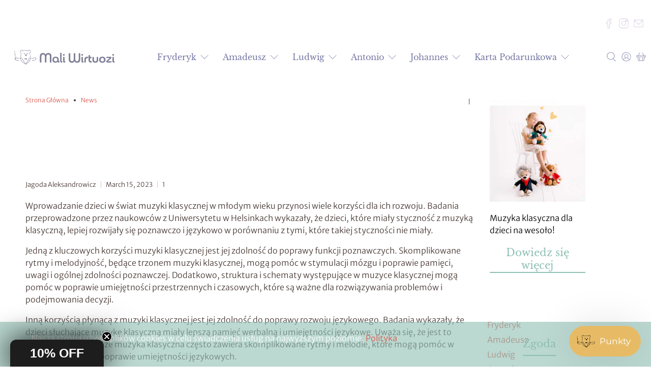

--- FILE ---
content_type: text/javascript; charset=utf-8
request_url: https://strn.rise-ai.com/?shop=maliwirtuozi.myshopify.com
body_size: 120702
content:

      (function() {
          if (!window.RiseStoreFront) {
              window.RiseStoreFront = {};
          }
          window.RiseStoreFront.shop = {"shop_url":"maliwirtuozi.myshopify.com","brand":null,"address1":"142 Cromwell Road","city":"London","country":"GB","currency":"PLN","name":"Mali Wirtuozi ","zip":"SW7 4EF","language":null,"money_format":"{{amount_with_comma_separator}} zł","gw_installed":1};
          window.RiseStoreFront.store_assets = {"widget":{"theme":{"white_label":false,"font":"Montserrat","font_size":15,"placement":{"position":"right","alignment":"bottom","x_spacing":20,"y_spacing":20},"colors":{"panel_background":"#f7f7f7","header_background":"#817F97","header_text":"#ffffff","header_icons":"#cecece","card_background":"#ffffff","card_text":"#637381","card_icon":"#E7BB66","heading_text":"#566973","notification_background":"#2faad8","notification_text":"#ffffff","button_background":"#E7BB66","button_text":"#ffffff","launcher_background":"#E7BB66","launcher_text":"#FFFFFF"},"header_background_image":"","header_background_position":"center"},"panel":{"home":{"header":{"visitor":{"sub_title":"","title":"Program Lojalnościowy Małych Wirtuozów"},"member":{"sub_title":"Zapraszamy do zbierania Puntków Lojalnościowych Małych Wirtuozów","title":"Witaj {{customer_first_name}} {{customer_last_name}}"}},"cards":[{"name":"referrals","active":true,"visitor":{"title":"Poleć Nas!","text":"<p>Poleć nas swoim znajomym a otrzymają zniżkę do pierwszego zakupu!</p>"},"member":{"in_program":{"title":"Poleć Nas!","text":"<p>Wyślij ten link swoim znajomym aby otrzymali zniżkę przy pierwszym zakupie.</p><p><strong>Twój link:</strong> <span style=\"color: rgb(102, 163, 224);\">{{customer_referral_link}}</span></p>","button":"Kopiuj Link"},"out_program":{"title":"Poleć Nas!","text":"<p>Wyślij specjalny link do swoich znajomych aby otrzymali zniżkę do pierwszego zakupu. </p>","button":"Utwórz Link"}},"items":[{"icon":"crown","title":"Twoi znajomi otrzymają","label":"20 zł punktów lojalnościowych"}]},{"name":"rewards","active":true,"title":"Zbieraj punkty przy każdym zakupie!","text":"<p>Zebrane punkty wymieniaj na zniżki przy kolejnych zakupach. </p>","items":[{"icon":"coins","title":"5 zł za każde wydane 50 zł!","label":"Przy zakupie np. 200 zł., zyskaj 20 zł. na kolejne zakupy! Przy 350 zl, 35 zł."}]},{"name":"account","active":true,"visitor":{"title":"Załóż Konto","text":"<p>Z łatwością wymieniaj zgromadzone punkty lojalnościowe na zniżki. </p>","button":"Zakładam ","bottom_text":"<p>Masz już konto? <span style=\"color: rgb(102, 163, 224);\">{{#account_link}} Zaloguj się{{/account_link}}</span></p>"},"member":{"title":"Masz {{store_credit_value}}  Punktów Lojalnościowych","text":"<p>Aby je wykorzystać, skopiuj poniższy kod i wklej go do koszyka zaraz przed dokonaniem płatności. </p><p><br></p><p><strong>Twój kod: {{store_credit_code}}</strong></p>"}}]}},"launcher":{"type":"icon-text","text":"Punkty","icon":"[data-uri]"}}};
      })();(function(t){var e={};function n(r){if(e[r])return e[r].exports;var i=e[r]={i:r,l:!1,exports:{}};return t[r].call(i.exports,i,i.exports,n),i.l=!0,i.exports}n.m=t,n.c=e,n.d=function(t,e,r){n.o(t,e)||Object.defineProperty(t,e,{enumerable:!0,get:r})},n.r=function(t){"undefined"!==typeof Symbol&&Symbol.toStringTag&&Object.defineProperty(t,Symbol.toStringTag,{value:"Module"}),Object.defineProperty(t,"__esModule",{value:!0})},n.t=function(t,e){if(1&e&&(t=n(t)),8&e)return t;if(4&e&&"object"===typeof t&&t&&t.__esModule)return t;var r=Object.create(null);if(n.r(r),Object.defineProperty(r,"default",{enumerable:!0,value:t}),2&e&&"string"!=typeof t)for(var i in t)n.d(r,i,function(e){return t[e]}.bind(null,i));return r},n.n=function(t){var e=t&&t.__esModule?function(){return t["default"]}:function(){return t};return n.d(e,"a",e),e},n.o=function(t,e){return Object.prototype.hasOwnProperty.call(t,e)},n.p="/",n(n.s=0)})({0:function(t,e,n){t.exports=n("56d7")},"00ee":function(t,e,n){var r=n("b622"),i=r("toStringTag"),o={};o[i]="z",t.exports="[object z]"===String(o)},"0366":function(t,e,n){var r=n("1c0b");t.exports=function(t,e,n){if(r(t),void 0===e)return t;switch(n){case 0:return function(){return t.call(e)};case 1:return function(n){return t.call(e,n)};case 2:return function(n,r){return t.call(e,n,r)};case 3:return function(n,r,i){return t.call(e,n,r,i)}}return function(){return t.apply(e,arguments)}}},"057f":function(t,e,n){var r=n("fc6a"),i=n("241c").f,o={}.toString,a="object"==typeof window&&window&&Object.getOwnPropertyNames?Object.getOwnPropertyNames(window):[],s=function(t){try{return i(t)}catch(e){return a.slice()}};t.exports.f=function(t){return a&&"[object Window]"==o.call(t)?s(t):i(r(t))}},"06cf":function(t,e,n){var r=n("83ab"),i=n("d1e7"),o=n("5c6c"),a=n("fc6a"),s=n("c04e"),c=n("5135"),u=n("0cfb"),f=Object.getOwnPropertyDescriptor;e.f=r?f:function(t,e){if(t=a(t),e=s(e,!0),u)try{return f(t,e)}catch(n){}if(c(t,e))return o(!i.f.call(t,e),t[e])}},"0a3f":function(t){t.exports=JSON.parse('{"cluster":"production","dev":false}')},"0cfb":function(t,e,n){var r=n("83ab"),i=n("d039"),o=n("cc12");t.exports=!r&&!i((function(){return 7!=Object.defineProperty(o("div"),"a",{get:function(){return 7}}).a}))},1313:function(t,e,n){var r=n("5f5a");"string"===typeof r&&(r=[[t.i,r,""]]),r.locals&&(t.exports=r.locals);var i=n("499e").default;i("36376cc9",r,!0,{sourceMap:!1,shadowMode:!1})},"14c3":function(t,e,n){var r=n("c6b6"),i=n("9263");t.exports=function(t,e){var n=t.exec;if("function"===typeof n){var o=n.call(t,e);if("object"!==typeof o)throw TypeError("RegExp exec method returned something other than an Object or null");return o}if("RegExp"!==r(t))throw TypeError("RegExp#exec called on incompatible receiver");return i.call(t,e)}},"159b":function(t,e,n){var r=n("da84"),i=n("fdbc"),o=n("17c2"),a=n("9112");for(var s in i){var c=r[s],u=c&&c.prototype;if(u&&u.forEach!==o)try{a(u,"forEach",o)}catch(f){u.forEach=o}}},"17c2":function(t,e,n){"use strict";var r=n("b727").forEach,i=n("a640"),o=n("ae40"),a=i("forEach"),s=o("forEach");t.exports=a&&s?[].forEach:function(t){return r(this,t,arguments.length>1?arguments[1]:void 0)}},"19aa":function(t,e){t.exports=function(t,e,n){if(!(t instanceof e))throw TypeError("Incorrect "+(n?n+" ":"")+"invocation");return t}},"1be4":function(t,e,n){var r=n("d066");t.exports=r("document","documentElement")},"1c0b":function(t,e){t.exports=function(t){if("function"!=typeof t)throw TypeError(String(t)+" is not a function");return t}},"1c7e":function(t,e,n){var r=n("b622"),i=r("iterator"),o=!1;try{var a=0,s={next:function(){return{done:!!a++}},return:function(){o=!0}};s[i]=function(){return this},Array.from(s,(function(){throw 2}))}catch(c){}t.exports=function(t,e){if(!e&&!o)return!1;var n=!1;try{var r={};r[i]=function(){return{next:function(){return{done:n=!0}}}},t(r)}catch(c){}return n}},"1cdc":function(t,e,n){var r=n("342f");t.exports=/(iphone|ipod|ipad).*applewebkit/i.test(r)},"1d80":function(t,e){t.exports=function(t){if(void 0==t)throw TypeError("Can't call method on "+t);return t}},"1dde":function(t,e,n){var r=n("d039"),i=n("b622"),o=n("2d00"),a=i("species");t.exports=function(t){return o>=51||!r((function(){var e=[],n=e.constructor={};return n[a]=function(){return{foo:1}},1!==e[t](Boolean).foo}))}},2266:function(t,e,n){var r=n("825a"),i=n("e95a"),o=n("50c4"),a=n("0366"),s=n("35a1"),c=n("9bdd"),u=function(t,e){this.stopped=t,this.result=e},f=t.exports=function(t,e,n,f,l){var p,d,h,v,m,g,y,w=a(e,n,f?2:1);if(l)p=t;else{if(d=s(t),"function"!=typeof d)throw TypeError("Target is not iterable");if(i(d)){for(h=0,v=o(t.length);v>h;h++)if(m=f?w(r(y=t[h])[0],y[1]):w(t[h]),m&&m instanceof u)return m;return new u(!1)}p=d.call(t)}g=p.next;while(!(y=g.call(p)).done)if(m=c(p,w,y.value,f),"object"==typeof m&&m&&m instanceof u)return m;return new u(!1)};f.stop=function(t){return new u(!0,t)}},"23cb":function(t,e,n){var r=n("a691"),i=Math.max,o=Math.min;t.exports=function(t,e){var n=r(t);return n<0?i(n+e,0):o(n,e)}},"23e7":function(t,e,n){var r=n("da84"),i=n("06cf").f,o=n("9112"),a=n("6eeb"),s=n("ce4e"),c=n("e893"),u=n("94ca");t.exports=function(t,e){var n,f,l,p,d,h,v=t.target,m=t.global,g=t.stat;if(f=m?r:g?r[v]||s(v,{}):(r[v]||{}).prototype,f)for(l in e){if(d=e[l],t.noTargetGet?(h=i(f,l),p=h&&h.value):p=f[l],n=u(m?l:v+(g?".":"#")+l,t.forced),!n&&void 0!==p){if(typeof d===typeof p)continue;c(d,p)}(t.sham||p&&p.sham)&&o(d,"sham",!0),a(f,l,d,t)}}},"241c":function(t,e,n){var r=n("ca84"),i=n("7839"),o=i.concat("length","prototype");e.f=Object.getOwnPropertyNames||function(t){return r(t,o)}},"24fb":function(t,e,n){"use strict";function r(t,e){var n=t[1]||"",r=t[3];if(!r)return n;if(e&&"function"===typeof btoa){var o=i(r),a=r.sources.map((function(t){return"/*# sourceURL=".concat(r.sourceRoot||"").concat(t," */")}));return[n].concat(a).concat([o]).join("\n")}return[n].join("\n")}function i(t){var e=btoa(unescape(encodeURIComponent(JSON.stringify(t)))),n="sourceMappingURL=data:application/json;charset=utf-8;base64,".concat(e);return"/*# ".concat(n," */")}t.exports=function(t){var e=[];return e.toString=function(){return this.map((function(e){var n=r(e,t);return e[2]?"@media ".concat(e[2]," {").concat(n,"}"):n})).join("")},e.i=function(t,n,r){"string"===typeof t&&(t=[[null,t,""]]);var i={};if(r)for(var o=0;o<this.length;o++){var a=this[o][0];null!=a&&(i[a]=!0)}for(var s=0;s<t.length;s++){var c=[].concat(t[s]);r&&i[c[0]]||(n&&(c[2]?c[2]="".concat(n," and ").concat(c[2]):c[2]=n),e.push(c))}},e}},2532:function(t,e,n){"use strict";var r=n("23e7"),i=n("5a34"),o=n("1d80"),a=n("ab13");r({target:"String",proto:!0,forced:!a("includes")},{includes:function(t){return!!~String(o(this)).indexOf(i(t),arguments.length>1?arguments[1]:void 0)}})},"25f0":function(t,e,n){"use strict";var r=n("6eeb"),i=n("825a"),o=n("d039"),a=n("ad6d"),s="toString",c=RegExp.prototype,u=c[s],f=o((function(){return"/a/b"!=u.call({source:"a",flags:"b"})})),l=u.name!=s;(f||l)&&r(RegExp.prototype,s,(function(){var t=i(this),e=String(t.source),n=t.flags,r=String(void 0===n&&t instanceof RegExp&&!("flags"in c)?a.call(t):n);return"/"+e+"/"+r}),{unsafe:!0})},2626:function(t,e,n){"use strict";var r=n("d066"),i=n("9bf2"),o=n("b622"),a=n("83ab"),s=o("species");t.exports=function(t){var e=r(t),n=i.f;a&&e&&!e[s]&&n(e,s,{configurable:!0,get:function(){return this}})}},"27d6":function(t,e,n){var r;(function(){function i(t,e,n){return t.call.apply(t.bind,arguments)}function o(t,e,n){if(!t)throw Error();if(2<arguments.length){var r=Array.prototype.slice.call(arguments,2);return function(){var n=Array.prototype.slice.call(arguments);return Array.prototype.unshift.apply(n,r),t.apply(e,n)}}return function(){return t.apply(e,arguments)}}function a(t,e,n){return a=Function.prototype.bind&&-1!=Function.prototype.bind.toString().indexOf("native code")?i:o,a.apply(null,arguments)}var s=Date.now||function(){return+new Date};function c(t,e){this.a=t,this.o=e||t,this.c=this.o.document}var u=!!window.FontFace;function f(t,e,n,r){if(e=t.c.createElement(e),n)for(var i in n)n.hasOwnProperty(i)&&("style"==i?e.style.cssText=n[i]:e.setAttribute(i,n[i]));return r&&e.appendChild(t.c.createTextNode(r)),e}function l(t,e,n){t=t.c.getElementsByTagName(e)[0],t||(t=document.documentElement),t.insertBefore(n,t.lastChild)}function p(t){t.parentNode&&t.parentNode.removeChild(t)}function d(t,e,n){e=e||[],n=n||[];for(var r=t.className.split(/\s+/),i=0;i<e.length;i+=1){for(var o=!1,a=0;a<r.length;a+=1)if(e[i]===r[a]){o=!0;break}o||r.push(e[i])}for(e=[],i=0;i<r.length;i+=1){for(o=!1,a=0;a<n.length;a+=1)if(r[i]===n[a]){o=!0;break}o||e.push(r[i])}t.className=e.join(" ").replace(/\s+/g," ").replace(/^\s+|\s+$/,"")}function h(t,e){for(var n=t.className.split(/\s+/),r=0,i=n.length;r<i;r++)if(n[r]==e)return!0;return!1}function v(t){return t.o.location.hostname||t.a.location.hostname}function m(t,e,n){function r(){s&&i&&o&&(s(a),s=null)}e=f(t,"link",{rel:"stylesheet",href:e,media:"all"});var i=!1,o=!0,a=null,s=n||null;u?(e.onload=function(){i=!0,r()},e.onerror=function(){i=!0,a=Error("Stylesheet failed to load"),r()}):setTimeout((function(){i=!0,r()}),0),l(t,"head",e)}function g(t,e,n,r){var i=t.c.getElementsByTagName("head")[0];if(i){var o=f(t,"script",{src:e}),a=!1;return o.onload=o.onreadystatechange=function(){a||this.readyState&&"loaded"!=this.readyState&&"complete"!=this.readyState||(a=!0,n&&n(null),o.onload=o.onreadystatechange=null,"HEAD"==o.parentNode.tagName&&i.removeChild(o))},i.appendChild(o),setTimeout((function(){a||(a=!0,n&&n(Error("Script load timeout")))}),r||5e3),o}return null}function y(){this.a=0,this.c=null}function w(t){return t.a++,function(){t.a--,b(t)}}function _(t,e){t.c=e,b(t)}function b(t){0==t.a&&t.c&&(t.c(),t.c=null)}function x(t){this.a=t||"-"}function S(t,e){this.c=t,this.f=4,this.a="n";var n=(e||"n4").match(/^([nio])([1-9])$/i);n&&(this.a=n[1],this.f=parseInt(n[2],10))}function C(t){return R(t)+" "+t.f+"00 300px "+O(t.c)}function O(t){var e=[];t=t.split(/,\s*/);for(var n=0;n<t.length;n++){var r=t[n].replace(/['"]/g,"");-1!=r.indexOf(" ")||/^\d/.test(r)?e.push("'"+r+"'"):e.push(r)}return e.join(",")}function k(t){return t.a+t.f}function R(t){var e="normal";return"o"===t.a?e="oblique":"i"===t.a&&(e="italic"),e}function A(t){var e=4,n="n",r=null;return t&&((r=t.match(/(normal|oblique|italic)/i))&&r[1]&&(n=r[1].substr(0,1).toLowerCase()),(r=t.match(/([1-9]00|normal|bold)/i))&&r[1]&&(/bold/i.test(r[1])?e=7:/[1-9]00/.test(r[1])&&(e=parseInt(r[1].substr(0,1),10)))),n+e}function E(t,e){this.c=t,this.f=t.o.document.documentElement,this.h=e,this.a=new x("-"),this.j=!1!==e.events,this.g=!1!==e.classes}function j(t){t.g&&d(t.f,[t.a.c("wf","loading")]),$(t,"loading")}function T(t){if(t.g){var e=h(t.f,t.a.c("wf","active")),n=[],r=[t.a.c("wf","loading")];e||n.push(t.a.c("wf","inactive")),d(t.f,n,r)}$(t,"inactive")}function $(t,e,n){t.j&&t.h[e]&&(n?t.h[e](n.c,k(n)):t.h[e]())}function P(){this.c={}}function L(t,e,n){var r,i=[];for(r in e)if(e.hasOwnProperty(r)){var o=t.c[r];o&&i.push(o(e[r],n))}return i}function I(t,e){this.c=t,this.f=e,this.a=f(this.c,"span",{"aria-hidden":"true"},this.f)}function F(t){l(t.c,"body",t.a)}function N(t){return"display:block;position:absolute;top:-9999px;left:-9999px;font-size:300px;width:auto;height:auto;line-height:normal;margin:0;padding:0;font-variant:normal;white-space:nowrap;font-family:"+O(t.c)+";font-style:"+R(t)+";font-weight:"+t.f+"00;"}function M(t,e,n,r,i,o){this.g=t,this.j=e,this.a=r,this.c=n,this.f=i||3e3,this.h=o||void 0}function D(t,e,n,r,i,o,a){this.v=t,this.B=e,this.c=n,this.a=r,this.s=a||"BESbswy",this.f={},this.w=i||3e3,this.u=o||null,this.m=this.j=this.h=this.g=null,this.g=new I(this.c,this.s),this.h=new I(this.c,this.s),this.j=new I(this.c,this.s),this.m=new I(this.c,this.s),t=new S(this.a.c+",serif",k(this.a)),t=N(t),this.g.a.style.cssText=t,t=new S(this.a.c+",sans-serif",k(this.a)),t=N(t),this.h.a.style.cssText=t,t=new S("serif",k(this.a)),t=N(t),this.j.a.style.cssText=t,t=new S("sans-serif",k(this.a)),t=N(t),this.m.a.style.cssText=t,F(this.g),F(this.h),F(this.j),F(this.m)}x.prototype.c=function(t){for(var e=[],n=0;n<arguments.length;n++)e.push(arguments[n].replace(/[\W_]+/g,"").toLowerCase());return e.join(this.a)},M.prototype.start=function(){var t=this.c.o.document,e=this,n=s(),r=new Promise((function(r,i){function o(){s()-n>=e.f?i():t.fonts.load(C(e.a),e.h).then((function(t){1<=t.length?r():setTimeout(o,25)}),(function(){i()}))}o()})),i=null,o=new Promise((function(t,n){i=setTimeout(n,e.f)}));Promise.race([o,r]).then((function(){i&&(clearTimeout(i),i=null),e.g(e.a)}),(function(){e.j(e.a)}))};var U={D:"serif",C:"sans-serif"},q=null;function B(){if(null===q){var t=/AppleWebKit\/([0-9]+)(?:\.([0-9]+))/.exec(window.navigator.userAgent);q=!!t&&(536>parseInt(t[1],10)||536===parseInt(t[1],10)&&11>=parseInt(t[2],10))}return q}function z(t,e,n){for(var r in U)if(U.hasOwnProperty(r)&&e===t.f[U[r]]&&n===t.f[U[r]])return!0;return!1}function G(t){var e,n=t.g.a.offsetWidth,r=t.h.a.offsetWidth;(e=n===t.f.serif&&r===t.f["sans-serif"])||(e=B()&&z(t,n,r)),e?s()-t.A>=t.w?B()&&z(t,n,r)&&(null===t.u||t.u.hasOwnProperty(t.a.c))?H(t,t.v):H(t,t.B):W(t):H(t,t.v)}function W(t){setTimeout(a((function(){G(this)}),t),50)}function H(t,e){setTimeout(a((function(){p(this.g.a),p(this.h.a),p(this.j.a),p(this.m.a),e(this.a)}),t),0)}function V(t,e,n){this.c=t,this.a=e,this.f=0,this.m=this.j=!1,this.s=n}D.prototype.start=function(){this.f.serif=this.j.a.offsetWidth,this.f["sans-serif"]=this.m.a.offsetWidth,this.A=s(),G(this)};var Y=null;function K(t){0==--t.f&&t.j&&(t.m?(t=t.a,t.g&&d(t.f,[t.a.c("wf","active")],[t.a.c("wf","loading"),t.a.c("wf","inactive")]),$(t,"active")):T(t.a))}function X(t){this.j=t,this.a=new P,this.h=0,this.f=this.g=!0}function J(t,e,n,r,i){var o=0==--t.h;(t.f||t.g)&&setTimeout((function(){var t=i||null,s=r||{};if(0===n.length&&o)T(e.a);else{e.f+=n.length,o&&(e.j=o);var c,u=[];for(c=0;c<n.length;c++){var f=n[c],l=s[f.c],p=e.a,h=f;if(p.g&&d(p.f,[p.a.c("wf",h.c,k(h).toString(),"loading")]),$(p,"fontloading",h),p=null,null===Y)if(window.FontFace){h=/Gecko.*Firefox\/(\d+)/.exec(window.navigator.userAgent);var v=/OS X.*Version\/10\..*Safari/.exec(window.navigator.userAgent)&&/Apple/.exec(window.navigator.vendor);Y=h?42<parseInt(h[1],10):!v}else Y=!1;p=Y?new M(a(e.g,e),a(e.h,e),e.c,f,e.s,l):new D(a(e.g,e),a(e.h,e),e.c,f,e.s,t,l),u.push(p)}for(c=0;c<u.length;c++)u[c].start()}}),0)}function Q(t,e,n){var r=[],i=n.timeout;j(e);r=L(t.a,n,t.c);var o=new V(t.c,e,i);for(t.h=r.length,e=0,n=r.length;e<n;e++)r[e].load((function(e,n,r){J(t,o,e,n,r)}))}function Z(t,e){this.c=t,this.a=e}function tt(t,e){this.c=t,this.a=e}function et(t,e){this.c=t||nt,this.a=[],this.f=[],this.g=e||""}V.prototype.g=function(t){var e=this.a;e.g&&d(e.f,[e.a.c("wf",t.c,k(t).toString(),"active")],[e.a.c("wf",t.c,k(t).toString(),"loading"),e.a.c("wf",t.c,k(t).toString(),"inactive")]),$(e,"fontactive",t),this.m=!0,K(this)},V.prototype.h=function(t){var e=this.a;if(e.g){var n=h(e.f,e.a.c("wf",t.c,k(t).toString(),"active")),r=[],i=[e.a.c("wf",t.c,k(t).toString(),"loading")];n||r.push(e.a.c("wf",t.c,k(t).toString(),"inactive")),d(e.f,r,i)}$(e,"fontinactive",t),K(this)},X.prototype.load=function(t){this.c=new c(this.j,t.context||this.j),this.g=!1!==t.events,this.f=!1!==t.classes,Q(this,new E(this.c,t),t)},Z.prototype.load=function(t){function e(){if(o["__mti_fntLst"+r]){var n,i=o["__mti_fntLst"+r](),a=[];if(i)for(var s=0;s<i.length;s++){var c=i[s].fontfamily;void 0!=i[s].fontStyle&&void 0!=i[s].fontWeight?(n=i[s].fontStyle+i[s].fontWeight,a.push(new S(c,n))):a.push(new S(c))}t(a)}else setTimeout((function(){e()}),50)}var n=this,r=n.a.projectId,i=n.a.version;if(r){var o=n.c.o;g(this.c,(n.a.api||"https://fast.fonts.net/jsapi")+"/"+r+".js"+(i?"?v="+i:""),(function(i){i?t([]):(o["__MonotypeConfiguration__"+r]=function(){return n.a},e())})).id="__MonotypeAPIScript__"+r}else t([])},tt.prototype.load=function(t){var e,n,r=this.a.urls||[],i=this.a.families||[],o=this.a.testStrings||{},a=new y;for(e=0,n=r.length;e<n;e++)m(this.c,r[e],w(a));var s=[];for(e=0,n=i.length;e<n;e++)if(r=i[e].split(":"),r[1])for(var c=r[1].split(","),u=0;u<c.length;u+=1)s.push(new S(r[0],c[u]));else s.push(new S(r[0]));_(a,(function(){t(s,o)}))};var nt="https://fonts.googleapis.com/css";function rt(t,e){for(var n=e.length,r=0;r<n;r++){var i=e[r].split(":");3==i.length&&t.f.push(i.pop());var o="";2==i.length&&""!=i[1]&&(o=":"),t.a.push(i.join(o))}}function it(t){if(0==t.a.length)throw Error("No fonts to load!");if(-1!=t.c.indexOf("kit="))return t.c;for(var e=t.a.length,n=[],r=0;r<e;r++)n.push(t.a[r].replace(/ /g,"+"));return e=t.c+"?family="+n.join("%7C"),0<t.f.length&&(e+="&subset="+t.f.join(",")),0<t.g.length&&(e+="&text="+encodeURIComponent(t.g)),e}function ot(t){this.f=t,this.a=[],this.c={}}var at={latin:"BESbswy","latin-ext":"çöüğş",cyrillic:"йяЖ",greek:"αβΣ",khmer:"កខគ",Hanuman:"កខគ"},st={thin:"1",extralight:"2","extra-light":"2",ultralight:"2","ultra-light":"2",light:"3",regular:"4",book:"4",medium:"5","semi-bold":"6",semibold:"6","demi-bold":"6",demibold:"6",bold:"7","extra-bold":"8",extrabold:"8","ultra-bold":"8",ultrabold:"8",black:"9",heavy:"9",l:"3",r:"4",b:"7"},ct={i:"i",italic:"i",n:"n",normal:"n"},ut=/^(thin|(?:(?:extra|ultra)-?)?light|regular|book|medium|(?:(?:semi|demi|extra|ultra)-?)?bold|black|heavy|l|r|b|[1-9]00)?(n|i|normal|italic)?$/;function ft(t){for(var e=t.f.length,n=0;n<e;n++){var r=t.f[n].split(":"),i=r[0].replace(/\+/g," "),o=["n4"];if(2<=r.length){var a,s=r[1];if(a=[],s){s=s.split(",");for(var c=s.length,u=0;u<c;u++){var f;if(f=s[u],f.match(/^[\w-]+$/)){var l=ut.exec(f.toLowerCase());if(null==l)f="";else{if(f=l[2],f=null==f||""==f?"n":ct[f],l=l[1],null==l||""==l)l="4";else{var p=st[l];l=p||(isNaN(l)?"4":l.substr(0,1))}f=[f,l].join("")}}else f="";f&&a.push(f)}}0<a.length&&(o=a),3==r.length&&(r=r[2],a=[],r=r?r.split(","):a,0<r.length&&(r=at[r[0]])&&(t.c[i]=r))}for(t.c[i]||(r=at[i])&&(t.c[i]=r),r=0;r<o.length;r+=1)t.a.push(new S(i,o[r]))}}function lt(t,e){this.c=t,this.a=e}var pt={Arimo:!0,Cousine:!0,Tinos:!0};function dt(t,e){this.c=t,this.a=e}function ht(t,e){this.c=t,this.f=e,this.a=[]}lt.prototype.load=function(t){var e=new y,n=this.c,r=new et(this.a.api,this.a.text),i=this.a.families;rt(r,i);var o=new ot(i);ft(o),m(n,it(r),w(e)),_(e,(function(){t(o.a,o.c,pt)}))},dt.prototype.load=function(t){var e=this.a.id,n=this.c.o;e?g(this.c,(this.a.api||"https://use.typekit.net")+"/"+e+".js",(function(e){if(e)t([]);else if(n.Typekit&&n.Typekit.config&&n.Typekit.config.fn){e=n.Typekit.config.fn;for(var r=[],i=0;i<e.length;i+=2)for(var o=e[i],a=e[i+1],s=0;s<a.length;s++)r.push(new S(o,a[s]));try{n.Typekit.load({events:!1,classes:!1,async:!0})}catch(c){}t(r)}}),2e3):t([])},ht.prototype.load=function(t){var e=this.f.id,n=this.c.o,r=this;e?(n.__webfontfontdeckmodule__||(n.__webfontfontdeckmodule__={}),n.__webfontfontdeckmodule__[e]=function(e,n){for(var i=0,o=n.fonts.length;i<o;++i){var a=n.fonts[i];r.a.push(new S(a.name,A("font-weight:"+a.weight+";font-style:"+a.style)))}t(r.a)},g(this.c,(this.f.api||"https://f.fontdeck.com/s/css/js/")+v(this.c)+"/"+e+".js",(function(e){e&&t([])}))):t([])};var vt=new X(window);vt.a.c.custom=function(t,e){return new tt(e,t)},vt.a.c.fontdeck=function(t,e){return new ht(e,t)},vt.a.c.monotype=function(t,e){return new Z(e,t)},vt.a.c.typekit=function(t,e){return new dt(e,t)},vt.a.c.google=function(t,e){return new lt(e,t)};var mt={load:a(vt.load,vt)};r=function(){return mt}.call(e,n,e,t),void 0===r||(t.exports=r)})()},"2b0e":function(t,e,n){"use strict";(function(t){
/*!
 * Vue.js v2.6.11
 * (c) 2014-2019 Evan You
 * Released under the MIT License.
 */
var n=Object.freeze({});function r(t){return void 0===t||null===t}function i(t){return void 0!==t&&null!==t}function o(t){return!0===t}function a(t){return!1===t}function s(t){return"string"===typeof t||"number"===typeof t||"symbol"===typeof t||"boolean"===typeof t}function c(t){return null!==t&&"object"===typeof t}var u=Object.prototype.toString;function f(t){return"[object Object]"===u.call(t)}function l(t){return"[object RegExp]"===u.call(t)}function p(t){var e=parseFloat(String(t));return e>=0&&Math.floor(e)===e&&isFinite(t)}function d(t){return i(t)&&"function"===typeof t.then&&"function"===typeof t.catch}function h(t){return null==t?"":Array.isArray(t)||f(t)&&t.toString===u?JSON.stringify(t,null,2):String(t)}function v(t){var e=parseFloat(t);return isNaN(e)?t:e}function m(t,e){for(var n=Object.create(null),r=t.split(","),i=0;i<r.length;i++)n[r[i]]=!0;return e?function(t){return n[t.toLowerCase()]}:function(t){return n[t]}}m("slot,component",!0);var g=m("key,ref,slot,slot-scope,is");function y(t,e){if(t.length){var n=t.indexOf(e);if(n>-1)return t.splice(n,1)}}var w=Object.prototype.hasOwnProperty;function _(t,e){return w.call(t,e)}function b(t){var e=Object.create(null);return function(n){var r=e[n];return r||(e[n]=t(n))}}var x=/-(\w)/g,S=b((function(t){return t.replace(x,(function(t,e){return e?e.toUpperCase():""}))})),C=b((function(t){return t.charAt(0).toUpperCase()+t.slice(1)})),O=/\B([A-Z])/g,k=b((function(t){return t.replace(O,"-$1").toLowerCase()}));function R(t,e){function n(n){var r=arguments.length;return r?r>1?t.apply(e,arguments):t.call(e,n):t.call(e)}return n._length=t.length,n}function A(t,e){return t.bind(e)}var E=Function.prototype.bind?A:R;function j(t,e){e=e||0;var n=t.length-e,r=new Array(n);while(n--)r[n]=t[n+e];return r}function T(t,e){for(var n in e)t[n]=e[n];return t}function $(t){for(var e={},n=0;n<t.length;n++)t[n]&&T(e,t[n]);return e}function P(t,e,n){}var L=function(t,e,n){return!1},I=function(t){return t};function F(t,e){if(t===e)return!0;var n=c(t),r=c(e);if(!n||!r)return!n&&!r&&String(t)===String(e);try{var i=Array.isArray(t),o=Array.isArray(e);if(i&&o)return t.length===e.length&&t.every((function(t,n){return F(t,e[n])}));if(t instanceof Date&&e instanceof Date)return t.getTime()===e.getTime();if(i||o)return!1;var a=Object.keys(t),s=Object.keys(e);return a.length===s.length&&a.every((function(n){return F(t[n],e[n])}))}catch(u){return!1}}function N(t,e){for(var n=0;n<t.length;n++)if(F(t[n],e))return n;return-1}function M(t){var e=!1;return function(){e||(e=!0,t.apply(this,arguments))}}var D="data-server-rendered",U=["component","directive","filter"],q=["beforeCreate","created","beforeMount","mounted","beforeUpdate","updated","beforeDestroy","destroyed","activated","deactivated","errorCaptured","serverPrefetch"],B={optionMergeStrategies:Object.create(null),silent:!1,productionTip:!1,devtools:!1,performance:!1,errorHandler:null,warnHandler:null,ignoredElements:[],keyCodes:Object.create(null),isReservedTag:L,isReservedAttr:L,isUnknownElement:L,getTagNamespace:P,parsePlatformTagName:I,mustUseProp:L,async:!0,_lifecycleHooks:q},z=/a-zA-Z\u00B7\u00C0-\u00D6\u00D8-\u00F6\u00F8-\u037D\u037F-\u1FFF\u200C-\u200D\u203F-\u2040\u2070-\u218F\u2C00-\u2FEF\u3001-\uD7FF\uF900-\uFDCF\uFDF0-\uFFFD/;function G(t){var e=(t+"").charCodeAt(0);return 36===e||95===e}function W(t,e,n,r){Object.defineProperty(t,e,{value:n,enumerable:!!r,writable:!0,configurable:!0})}var H=new RegExp("[^"+z.source+".$_\\d]");function V(t){if(!H.test(t)){var e=t.split(".");return function(t){for(var n=0;n<e.length;n++){if(!t)return;t=t[e[n]]}return t}}}var Y,K="__proto__"in{},X="undefined"!==typeof window,J="undefined"!==typeof WXEnvironment&&!!WXEnvironment.platform,Q=J&&WXEnvironment.platform.toLowerCase(),Z=X&&window.navigator.userAgent.toLowerCase(),tt=Z&&/msie|trident/.test(Z),et=Z&&Z.indexOf("msie 9.0")>0,nt=Z&&Z.indexOf("edge/")>0,rt=(Z&&Z.indexOf("android"),Z&&/iphone|ipad|ipod|ios/.test(Z)||"ios"===Q),it=(Z&&/chrome\/\d+/.test(Z),Z&&/phantomjs/.test(Z),Z&&Z.match(/firefox\/(\d+)/)),ot={}.watch,at=!1;if(X)try{var st={};Object.defineProperty(st,"passive",{get:function(){at=!0}}),window.addEventListener("test-passive",null,st)}catch(Sa){}var ct=function(){return void 0===Y&&(Y=!X&&!J&&"undefined"!==typeof t&&(t["process"]&&"server"===t["process"].env.VUE_ENV)),Y},ut=X&&window.__VUE_DEVTOOLS_GLOBAL_HOOK__;function ft(t){return"function"===typeof t&&/native code/.test(t.toString())}var lt,pt="undefined"!==typeof Symbol&&ft(Symbol)&&"undefined"!==typeof Reflect&&ft(Reflect.ownKeys);lt="undefined"!==typeof Set&&ft(Set)?Set:function(){function t(){this.set=Object.create(null)}return t.prototype.has=function(t){return!0===this.set[t]},t.prototype.add=function(t){this.set[t]=!0},t.prototype.clear=function(){this.set=Object.create(null)},t}();var dt=P,ht=0,vt=function(){this.id=ht++,this.subs=[]};vt.prototype.addSub=function(t){this.subs.push(t)},vt.prototype.removeSub=function(t){y(this.subs,t)},vt.prototype.depend=function(){vt.target&&vt.target.addDep(this)},vt.prototype.notify=function(){var t=this.subs.slice();for(var e=0,n=t.length;e<n;e++)t[e].update()},vt.target=null;var mt=[];function gt(t){mt.push(t),vt.target=t}function yt(){mt.pop(),vt.target=mt[mt.length-1]}var wt=function(t,e,n,r,i,o,a,s){this.tag=t,this.data=e,this.children=n,this.text=r,this.elm=i,this.ns=void 0,this.context=o,this.fnContext=void 0,this.fnOptions=void 0,this.fnScopeId=void 0,this.key=e&&e.key,this.componentOptions=a,this.componentInstance=void 0,this.parent=void 0,this.raw=!1,this.isStatic=!1,this.isRootInsert=!0,this.isComment=!1,this.isCloned=!1,this.isOnce=!1,this.asyncFactory=s,this.asyncMeta=void 0,this.isAsyncPlaceholder=!1},_t={child:{configurable:!0}};_t.child.get=function(){return this.componentInstance},Object.defineProperties(wt.prototype,_t);var bt=function(t){void 0===t&&(t="");var e=new wt;return e.text=t,e.isComment=!0,e};function xt(t){return new wt(void 0,void 0,void 0,String(t))}function St(t){var e=new wt(t.tag,t.data,t.children&&t.children.slice(),t.text,t.elm,t.context,t.componentOptions,t.asyncFactory);return e.ns=t.ns,e.isStatic=t.isStatic,e.key=t.key,e.isComment=t.isComment,e.fnContext=t.fnContext,e.fnOptions=t.fnOptions,e.fnScopeId=t.fnScopeId,e.asyncMeta=t.asyncMeta,e.isCloned=!0,e}var Ct=Array.prototype,Ot=Object.create(Ct),kt=["push","pop","shift","unshift","splice","sort","reverse"];kt.forEach((function(t){var e=Ct[t];W(Ot,t,(function(){var n=[],r=arguments.length;while(r--)n[r]=arguments[r];var i,o=e.apply(this,n),a=this.__ob__;switch(t){case"push":case"unshift":i=n;break;case"splice":i=n.slice(2);break}return i&&a.observeArray(i),a.dep.notify(),o}))}));var Rt=Object.getOwnPropertyNames(Ot),At=!0;function Et(t){At=t}var jt=function(t){this.value=t,this.dep=new vt,this.vmCount=0,W(t,"__ob__",this),Array.isArray(t)?(K?Tt(t,Ot):$t(t,Ot,Rt),this.observeArray(t)):this.walk(t)};function Tt(t,e){t.__proto__=e}function $t(t,e,n){for(var r=0,i=n.length;r<i;r++){var o=n[r];W(t,o,e[o])}}function Pt(t,e){var n;if(c(t)&&!(t instanceof wt))return _(t,"__ob__")&&t.__ob__ instanceof jt?n=t.__ob__:At&&!ct()&&(Array.isArray(t)||f(t))&&Object.isExtensible(t)&&!t._isVue&&(n=new jt(t)),e&&n&&n.vmCount++,n}function Lt(t,e,n,r,i){var o=new vt,a=Object.getOwnPropertyDescriptor(t,e);if(!a||!1!==a.configurable){var s=a&&a.get,c=a&&a.set;s&&!c||2!==arguments.length||(n=t[e]);var u=!i&&Pt(n);Object.defineProperty(t,e,{enumerable:!0,configurable:!0,get:function(){var e=s?s.call(t):n;return vt.target&&(o.depend(),u&&(u.dep.depend(),Array.isArray(e)&&Nt(e))),e},set:function(e){var r=s?s.call(t):n;e===r||e!==e&&r!==r||s&&!c||(c?c.call(t,e):n=e,u=!i&&Pt(e),o.notify())}})}}function It(t,e,n){if(Array.isArray(t)&&p(e))return t.length=Math.max(t.length,e),t.splice(e,1,n),n;if(e in t&&!(e in Object.prototype))return t[e]=n,n;var r=t.__ob__;return t._isVue||r&&r.vmCount?n:r?(Lt(r.value,e,n),r.dep.notify(),n):(t[e]=n,n)}function Ft(t,e){if(Array.isArray(t)&&p(e))t.splice(e,1);else{var n=t.__ob__;t._isVue||n&&n.vmCount||_(t,e)&&(delete t[e],n&&n.dep.notify())}}function Nt(t){for(var e=void 0,n=0,r=t.length;n<r;n++)e=t[n],e&&e.__ob__&&e.__ob__.dep.depend(),Array.isArray(e)&&Nt(e)}jt.prototype.walk=function(t){for(var e=Object.keys(t),n=0;n<e.length;n++)Lt(t,e[n])},jt.prototype.observeArray=function(t){for(var e=0,n=t.length;e<n;e++)Pt(t[e])};var Mt=B.optionMergeStrategies;function Dt(t,e){if(!e)return t;for(var n,r,i,o=pt?Reflect.ownKeys(e):Object.keys(e),a=0;a<o.length;a++)n=o[a],"__ob__"!==n&&(r=t[n],i=e[n],_(t,n)?r!==i&&f(r)&&f(i)&&Dt(r,i):It(t,n,i));return t}function Ut(t,e,n){return n?function(){var r="function"===typeof e?e.call(n,n):e,i="function"===typeof t?t.call(n,n):t;return r?Dt(r,i):i}:e?t?function(){return Dt("function"===typeof e?e.call(this,this):e,"function"===typeof t?t.call(this,this):t)}:e:t}function qt(t,e){var n=e?t?t.concat(e):Array.isArray(e)?e:[e]:t;return n?Bt(n):n}function Bt(t){for(var e=[],n=0;n<t.length;n++)-1===e.indexOf(t[n])&&e.push(t[n]);return e}function zt(t,e,n,r){var i=Object.create(t||null);return e?T(i,e):i}Mt.data=function(t,e,n){return n?Ut(t,e,n):e&&"function"!==typeof e?t:Ut(t,e)},q.forEach((function(t){Mt[t]=qt})),U.forEach((function(t){Mt[t+"s"]=zt})),Mt.watch=function(t,e,n,r){if(t===ot&&(t=void 0),e===ot&&(e=void 0),!e)return Object.create(t||null);if(!t)return e;var i={};for(var o in T(i,t),e){var a=i[o],s=e[o];a&&!Array.isArray(a)&&(a=[a]),i[o]=a?a.concat(s):Array.isArray(s)?s:[s]}return i},Mt.props=Mt.methods=Mt.inject=Mt.computed=function(t,e,n,r){if(!t)return e;var i=Object.create(null);return T(i,t),e&&T(i,e),i},Mt.provide=Ut;var Gt=function(t,e){return void 0===e?t:e};function Wt(t,e){var n=t.props;if(n){var r,i,o,a={};if(Array.isArray(n)){r=n.length;while(r--)i=n[r],"string"===typeof i&&(o=S(i),a[o]={type:null})}else if(f(n))for(var s in n)i=n[s],o=S(s),a[o]=f(i)?i:{type:i};else 0;t.props=a}}function Ht(t,e){var n=t.inject;if(n){var r=t.inject={};if(Array.isArray(n))for(var i=0;i<n.length;i++)r[n[i]]={from:n[i]};else if(f(n))for(var o in n){var a=n[o];r[o]=f(a)?T({from:o},a):{from:a}}else 0}}function Vt(t){var e=t.directives;if(e)for(var n in e){var r=e[n];"function"===typeof r&&(e[n]={bind:r,update:r})}}function Yt(t,e,n){if("function"===typeof e&&(e=e.options),Wt(e,n),Ht(e,n),Vt(e),!e._base&&(e.extends&&(t=Yt(t,e.extends,n)),e.mixins))for(var r=0,i=e.mixins.length;r<i;r++)t=Yt(t,e.mixins[r],n);var o,a={};for(o in t)s(o);for(o in e)_(t,o)||s(o);function s(r){var i=Mt[r]||Gt;a[r]=i(t[r],e[r],n,r)}return a}function Kt(t,e,n,r){if("string"===typeof n){var i=t[e];if(_(i,n))return i[n];var o=S(n);if(_(i,o))return i[o];var a=C(o);if(_(i,a))return i[a];var s=i[n]||i[o]||i[a];return s}}function Xt(t,e,n,r){var i=e[t],o=!_(n,t),a=n[t],s=te(Boolean,i.type);if(s>-1)if(o&&!_(i,"default"))a=!1;else if(""===a||a===k(t)){var c=te(String,i.type);(c<0||s<c)&&(a=!0)}if(void 0===a){a=Jt(r,i,t);var u=At;Et(!0),Pt(a),Et(u)}return a}function Jt(t,e,n){if(_(e,"default")){var r=e.default;return t&&t.$options.propsData&&void 0===t.$options.propsData[n]&&void 0!==t._props[n]?t._props[n]:"function"===typeof r&&"Function"!==Qt(e.type)?r.call(t):r}}function Qt(t){var e=t&&t.toString().match(/^\s*function (\w+)/);return e?e[1]:""}function Zt(t,e){return Qt(t)===Qt(e)}function te(t,e){if(!Array.isArray(e))return Zt(e,t)?0:-1;for(var n=0,r=e.length;n<r;n++)if(Zt(e[n],t))return n;return-1}function ee(t,e,n){gt();try{if(e){var r=e;while(r=r.$parent){var i=r.$options.errorCaptured;if(i)for(var o=0;o<i.length;o++)try{var a=!1===i[o].call(r,t,e,n);if(a)return}catch(Sa){re(Sa,r,"errorCaptured hook")}}}re(t,e,n)}finally{yt()}}function ne(t,e,n,r,i){var o;try{o=n?t.apply(e,n):t.call(e),o&&!o._isVue&&d(o)&&!o._handled&&(o.catch((function(t){return ee(t,r,i+" (Promise/async)")})),o._handled=!0)}catch(Sa){ee(Sa,r,i)}return o}function re(t,e,n){if(B.errorHandler)try{return B.errorHandler.call(null,t,e,n)}catch(Sa){Sa!==t&&ie(Sa,null,"config.errorHandler")}ie(t,e,n)}function ie(t,e,n){if(!X&&!J||"undefined"===typeof console)throw t;console.error(t)}var oe,ae=!1,se=[],ce=!1;function ue(){ce=!1;var t=se.slice(0);se.length=0;for(var e=0;e<t.length;e++)t[e]()}if("undefined"!==typeof Promise&&ft(Promise)){var fe=Promise.resolve();oe=function(){fe.then(ue),rt&&setTimeout(P)},ae=!0}else if(tt||"undefined"===typeof MutationObserver||!ft(MutationObserver)&&"[object MutationObserverConstructor]"!==MutationObserver.toString())oe="undefined"!==typeof setImmediate&&ft(setImmediate)?function(){setImmediate(ue)}:function(){setTimeout(ue,0)};else{var le=1,pe=new MutationObserver(ue),de=document.createTextNode(String(le));pe.observe(de,{characterData:!0}),oe=function(){le=(le+1)%2,de.data=String(le)},ae=!0}function he(t,e){var n;if(se.push((function(){if(t)try{t.call(e)}catch(Sa){ee(Sa,e,"nextTick")}else n&&n(e)})),ce||(ce=!0,oe()),!t&&"undefined"!==typeof Promise)return new Promise((function(t){n=t}))}var ve=new lt;function me(t){ge(t,ve),ve.clear()}function ge(t,e){var n,r,i=Array.isArray(t);if(!(!i&&!c(t)||Object.isFrozen(t)||t instanceof wt)){if(t.__ob__){var o=t.__ob__.dep.id;if(e.has(o))return;e.add(o)}if(i){n=t.length;while(n--)ge(t[n],e)}else{r=Object.keys(t),n=r.length;while(n--)ge(t[r[n]],e)}}}var ye=b((function(t){var e="&"===t.charAt(0);t=e?t.slice(1):t;var n="~"===t.charAt(0);t=n?t.slice(1):t;var r="!"===t.charAt(0);return t=r?t.slice(1):t,{name:t,once:n,capture:r,passive:e}}));function we(t,e){function n(){var t=arguments,r=n.fns;if(!Array.isArray(r))return ne(r,null,arguments,e,"v-on handler");for(var i=r.slice(),o=0;o<i.length;o++)ne(i[o],null,t,e,"v-on handler")}return n.fns=t,n}function _e(t,e,n,i,a,s){var c,u,f,l;for(c in t)u=t[c],f=e[c],l=ye(c),r(u)||(r(f)?(r(u.fns)&&(u=t[c]=we(u,s)),o(l.once)&&(u=t[c]=a(l.name,u,l.capture)),n(l.name,u,l.capture,l.passive,l.params)):u!==f&&(f.fns=u,t[c]=f));for(c in e)r(t[c])&&(l=ye(c),i(l.name,e[c],l.capture))}function be(t,e,n){var a;t instanceof wt&&(t=t.data.hook||(t.data.hook={}));var s=t[e];function c(){n.apply(this,arguments),y(a.fns,c)}r(s)?a=we([c]):i(s.fns)&&o(s.merged)?(a=s,a.fns.push(c)):a=we([s,c]),a.merged=!0,t[e]=a}function xe(t,e,n){var o=e.options.props;if(!r(o)){var a={},s=t.attrs,c=t.props;if(i(s)||i(c))for(var u in o){var f=k(u);Se(a,c,u,f,!0)||Se(a,s,u,f,!1)}return a}}function Se(t,e,n,r,o){if(i(e)){if(_(e,n))return t[n]=e[n],o||delete e[n],!0;if(_(e,r))return t[n]=e[r],o||delete e[r],!0}return!1}function Ce(t){for(var e=0;e<t.length;e++)if(Array.isArray(t[e]))return Array.prototype.concat.apply([],t);return t}function Oe(t){return s(t)?[xt(t)]:Array.isArray(t)?Re(t):void 0}function ke(t){return i(t)&&i(t.text)&&a(t.isComment)}function Re(t,e){var n,a,c,u,f=[];for(n=0;n<t.length;n++)a=t[n],r(a)||"boolean"===typeof a||(c=f.length-1,u=f[c],Array.isArray(a)?a.length>0&&(a=Re(a,(e||"")+"_"+n),ke(a[0])&&ke(u)&&(f[c]=xt(u.text+a[0].text),a.shift()),f.push.apply(f,a)):s(a)?ke(u)?f[c]=xt(u.text+a):""!==a&&f.push(xt(a)):ke(a)&&ke(u)?f[c]=xt(u.text+a.text):(o(t._isVList)&&i(a.tag)&&r(a.key)&&i(e)&&(a.key="__vlist"+e+"_"+n+"__"),f.push(a)));return f}function Ae(t){var e=t.$options.provide;e&&(t._provided="function"===typeof e?e.call(t):e)}function Ee(t){var e=je(t.$options.inject,t);e&&(Et(!1),Object.keys(e).forEach((function(n){Lt(t,n,e[n])})),Et(!0))}function je(t,e){if(t){for(var n=Object.create(null),r=pt?Reflect.ownKeys(t):Object.keys(t),i=0;i<r.length;i++){var o=r[i];if("__ob__"!==o){var a=t[o].from,s=e;while(s){if(s._provided&&_(s._provided,a)){n[o]=s._provided[a];break}s=s.$parent}if(!s)if("default"in t[o]){var c=t[o].default;n[o]="function"===typeof c?c.call(e):c}else 0}}return n}}function Te(t,e){if(!t||!t.length)return{};for(var n={},r=0,i=t.length;r<i;r++){var o=t[r],a=o.data;if(a&&a.attrs&&a.attrs.slot&&delete a.attrs.slot,o.context!==e&&o.fnContext!==e||!a||null==a.slot)(n.default||(n.default=[])).push(o);else{var s=a.slot,c=n[s]||(n[s]=[]);"template"===o.tag?c.push.apply(c,o.children||[]):c.push(o)}}for(var u in n)n[u].every($e)&&delete n[u];return n}function $e(t){return t.isComment&&!t.asyncFactory||" "===t.text}function Pe(t,e,r){var i,o=Object.keys(e).length>0,a=t?!!t.$stable:!o,s=t&&t.$key;if(t){if(t._normalized)return t._normalized;if(a&&r&&r!==n&&s===r.$key&&!o&&!r.$hasNormal)return r;for(var c in i={},t)t[c]&&"$"!==c[0]&&(i[c]=Le(e,c,t[c]))}else i={};for(var u in e)u in i||(i[u]=Ie(e,u));return t&&Object.isExtensible(t)&&(t._normalized=i),W(i,"$stable",a),W(i,"$key",s),W(i,"$hasNormal",o),i}function Le(t,e,n){var r=function(){var t=arguments.length?n.apply(null,arguments):n({});return t=t&&"object"===typeof t&&!Array.isArray(t)?[t]:Oe(t),t&&(0===t.length||1===t.length&&t[0].isComment)?void 0:t};return n.proxy&&Object.defineProperty(t,e,{get:r,enumerable:!0,configurable:!0}),r}function Ie(t,e){return function(){return t[e]}}function Fe(t,e){var n,r,o,a,s;if(Array.isArray(t)||"string"===typeof t)for(n=new Array(t.length),r=0,o=t.length;r<o;r++)n[r]=e(t[r],r);else if("number"===typeof t)for(n=new Array(t),r=0;r<t;r++)n[r]=e(r+1,r);else if(c(t))if(pt&&t[Symbol.iterator]){n=[];var u=t[Symbol.iterator](),f=u.next();while(!f.done)n.push(e(f.value,n.length)),f=u.next()}else for(a=Object.keys(t),n=new Array(a.length),r=0,o=a.length;r<o;r++)s=a[r],n[r]=e(t[s],s,r);return i(n)||(n=[]),n._isVList=!0,n}function Ne(t,e,n,r){var i,o=this.$scopedSlots[t];o?(n=n||{},r&&(n=T(T({},r),n)),i=o(n)||e):i=this.$slots[t]||e;var a=n&&n.slot;return a?this.$createElement("template",{slot:a},i):i}function Me(t){return Kt(this.$options,"filters",t,!0)||I}function De(t,e){return Array.isArray(t)?-1===t.indexOf(e):t!==e}function Ue(t,e,n,r,i){var o=B.keyCodes[e]||n;return i&&r&&!B.keyCodes[e]?De(i,r):o?De(o,t):r?k(r)!==e:void 0}function qe(t,e,n,r,i){if(n)if(c(n)){var o;Array.isArray(n)&&(n=$(n));var a=function(a){if("class"===a||"style"===a||g(a))o=t;else{var s=t.attrs&&t.attrs.type;o=r||B.mustUseProp(e,s,a)?t.domProps||(t.domProps={}):t.attrs||(t.attrs={})}var c=S(a),u=k(a);if(!(c in o)&&!(u in o)&&(o[a]=n[a],i)){var f=t.on||(t.on={});f["update:"+a]=function(t){n[a]=t}}};for(var s in n)a(s)}else;return t}function Be(t,e){var n=this._staticTrees||(this._staticTrees=[]),r=n[t];return r&&!e||(r=n[t]=this.$options.staticRenderFns[t].call(this._renderProxy,null,this),Ge(r,"__static__"+t,!1)),r}function ze(t,e,n){return Ge(t,"__once__"+e+(n?"_"+n:""),!0),t}function Ge(t,e,n){if(Array.isArray(t))for(var r=0;r<t.length;r++)t[r]&&"string"!==typeof t[r]&&We(t[r],e+"_"+r,n);else We(t,e,n)}function We(t,e,n){t.isStatic=!0,t.key=e,t.isOnce=n}function He(t,e){if(e)if(f(e)){var n=t.on=t.on?T({},t.on):{};for(var r in e){var i=n[r],o=e[r];n[r]=i?[].concat(i,o):o}}else;return t}function Ve(t,e,n,r){e=e||{$stable:!n};for(var i=0;i<t.length;i++){var o=t[i];Array.isArray(o)?Ve(o,e,n):o&&(o.proxy&&(o.fn.proxy=!0),e[o.key]=o.fn)}return r&&(e.$key=r),e}function Ye(t,e){for(var n=0;n<e.length;n+=2){var r=e[n];"string"===typeof r&&r&&(t[e[n]]=e[n+1])}return t}function Ke(t,e){return"string"===typeof t?e+t:t}function Xe(t){t._o=ze,t._n=v,t._s=h,t._l=Fe,t._t=Ne,t._q=F,t._i=N,t._m=Be,t._f=Me,t._k=Ue,t._b=qe,t._v=xt,t._e=bt,t._u=Ve,t._g=He,t._d=Ye,t._p=Ke}function Je(t,e,r,i,a){var s,c=this,u=a.options;_(i,"_uid")?(s=Object.create(i),s._original=i):(s=i,i=i._original);var f=o(u._compiled),l=!f;this.data=t,this.props=e,this.children=r,this.parent=i,this.listeners=t.on||n,this.injections=je(u.inject,i),this.slots=function(){return c.$slots||Pe(t.scopedSlots,c.$slots=Te(r,i)),c.$slots},Object.defineProperty(this,"scopedSlots",{enumerable:!0,get:function(){return Pe(t.scopedSlots,this.slots())}}),f&&(this.$options=u,this.$slots=this.slots(),this.$scopedSlots=Pe(t.scopedSlots,this.$slots)),u._scopeId?this._c=function(t,e,n,r){var o=ln(s,t,e,n,r,l);return o&&!Array.isArray(o)&&(o.fnScopeId=u._scopeId,o.fnContext=i),o}:this._c=function(t,e,n,r){return ln(s,t,e,n,r,l)}}function Qe(t,e,r,o,a){var s=t.options,c={},u=s.props;if(i(u))for(var f in u)c[f]=Xt(f,u,e||n);else i(r.attrs)&&tn(c,r.attrs),i(r.props)&&tn(c,r.props);var l=new Je(r,c,a,o,t),p=s.render.call(null,l._c,l);if(p instanceof wt)return Ze(p,r,l.parent,s,l);if(Array.isArray(p)){for(var d=Oe(p)||[],h=new Array(d.length),v=0;v<d.length;v++)h[v]=Ze(d[v],r,l.parent,s,l);return h}}function Ze(t,e,n,r,i){var o=St(t);return o.fnContext=n,o.fnOptions=r,e.slot&&((o.data||(o.data={})).slot=e.slot),o}function tn(t,e){for(var n in e)t[S(n)]=e[n]}Xe(Je.prototype);var en={init:function(t,e){if(t.componentInstance&&!t.componentInstance._isDestroyed&&t.data.keepAlive){var n=t;en.prepatch(n,n)}else{var r=t.componentInstance=on(t,jn);r.$mount(e?t.elm:void 0,e)}},prepatch:function(t,e){var n=e.componentOptions,r=e.componentInstance=t.componentInstance;In(r,n.propsData,n.listeners,e,n.children)},insert:function(t){var e=t.context,n=t.componentInstance;n._isMounted||(n._isMounted=!0,Dn(n,"mounted")),t.data.keepAlive&&(e._isMounted?Qn(n):Nn(n,!0))},destroy:function(t){var e=t.componentInstance;e._isDestroyed||(t.data.keepAlive?Mn(e,!0):e.$destroy())}},nn=Object.keys(en);function rn(t,e,n,a,s){if(!r(t)){var u=n.$options._base;if(c(t)&&(t=u.extend(t)),"function"===typeof t){var f;if(r(t.cid)&&(f=t,t=bn(f,u),void 0===t))return _n(f,e,n,a,s);e=e||{},br(t),i(e.model)&&cn(t.options,e);var l=xe(e,t,s);if(o(t.options.functional))return Qe(t,l,e,n,a);var p=e.on;if(e.on=e.nativeOn,o(t.options.abstract)){var d=e.slot;e={},d&&(e.slot=d)}an(e);var h=t.options.name||s,v=new wt("vue-component-"+t.cid+(h?"-"+h:""),e,void 0,void 0,void 0,n,{Ctor:t,propsData:l,listeners:p,tag:s,children:a},f);return v}}}function on(t,e){var n={_isComponent:!0,_parentVnode:t,parent:e},r=t.data.inlineTemplate;return i(r)&&(n.render=r.render,n.staticRenderFns=r.staticRenderFns),new t.componentOptions.Ctor(n)}function an(t){for(var e=t.hook||(t.hook={}),n=0;n<nn.length;n++){var r=nn[n],i=e[r],o=en[r];i===o||i&&i._merged||(e[r]=i?sn(o,i):o)}}function sn(t,e){var n=function(n,r){t(n,r),e(n,r)};return n._merged=!0,n}function cn(t,e){var n=t.model&&t.model.prop||"value",r=t.model&&t.model.event||"input";(e.attrs||(e.attrs={}))[n]=e.model.value;var o=e.on||(e.on={}),a=o[r],s=e.model.callback;i(a)?(Array.isArray(a)?-1===a.indexOf(s):a!==s)&&(o[r]=[s].concat(a)):o[r]=s}var un=1,fn=2;function ln(t,e,n,r,i,a){return(Array.isArray(n)||s(n))&&(i=r,r=n,n=void 0),o(a)&&(i=fn),pn(t,e,n,r,i)}function pn(t,e,n,r,o){if(i(n)&&i(n.__ob__))return bt();if(i(n)&&i(n.is)&&(e=n.is),!e)return bt();var a,s,c;(Array.isArray(r)&&"function"===typeof r[0]&&(n=n||{},n.scopedSlots={default:r[0]},r.length=0),o===fn?r=Oe(r):o===un&&(r=Ce(r)),"string"===typeof e)?(s=t.$vnode&&t.$vnode.ns||B.getTagNamespace(e),a=B.isReservedTag(e)?new wt(B.parsePlatformTagName(e),n,r,void 0,void 0,t):n&&n.pre||!i(c=Kt(t.$options,"components",e))?new wt(e,n,r,void 0,void 0,t):rn(c,n,t,r,e)):a=rn(e,n,t,r);return Array.isArray(a)?a:i(a)?(i(s)&&dn(a,s),i(n)&&hn(n),a):bt()}function dn(t,e,n){if(t.ns=e,"foreignObject"===t.tag&&(e=void 0,n=!0),i(t.children))for(var a=0,s=t.children.length;a<s;a++){var c=t.children[a];i(c.tag)&&(r(c.ns)||o(n)&&"svg"!==c.tag)&&dn(c,e,n)}}function hn(t){c(t.style)&&me(t.style),c(t.class)&&me(t.class)}function vn(t){t._vnode=null,t._staticTrees=null;var e=t.$options,r=t.$vnode=e._parentVnode,i=r&&r.context;t.$slots=Te(e._renderChildren,i),t.$scopedSlots=n,t._c=function(e,n,r,i){return ln(t,e,n,r,i,!1)},t.$createElement=function(e,n,r,i){return ln(t,e,n,r,i,!0)};var o=r&&r.data;Lt(t,"$attrs",o&&o.attrs||n,null,!0),Lt(t,"$listeners",e._parentListeners||n,null,!0)}var mn,gn=null;function yn(t){Xe(t.prototype),t.prototype.$nextTick=function(t){return he(t,this)},t.prototype._render=function(){var t,e=this,n=e.$options,r=n.render,i=n._parentVnode;i&&(e.$scopedSlots=Pe(i.data.scopedSlots,e.$slots,e.$scopedSlots)),e.$vnode=i;try{gn=e,t=r.call(e._renderProxy,e.$createElement)}catch(Sa){ee(Sa,e,"render"),t=e._vnode}finally{gn=null}return Array.isArray(t)&&1===t.length&&(t=t[0]),t instanceof wt||(t=bt()),t.parent=i,t}}function wn(t,e){return(t.__esModule||pt&&"Module"===t[Symbol.toStringTag])&&(t=t.default),c(t)?e.extend(t):t}function _n(t,e,n,r,i){var o=bt();return o.asyncFactory=t,o.asyncMeta={data:e,context:n,children:r,tag:i},o}function bn(t,e){if(o(t.error)&&i(t.errorComp))return t.errorComp;if(i(t.resolved))return t.resolved;var n=gn;if(n&&i(t.owners)&&-1===t.owners.indexOf(n)&&t.owners.push(n),o(t.loading)&&i(t.loadingComp))return t.loadingComp;if(n&&!i(t.owners)){var a=t.owners=[n],s=!0,u=null,f=null;n.$on("hook:destroyed",(function(){return y(a,n)}));var l=function(t){for(var e=0,n=a.length;e<n;e++)a[e].$forceUpdate();t&&(a.length=0,null!==u&&(clearTimeout(u),u=null),null!==f&&(clearTimeout(f),f=null))},p=M((function(n){t.resolved=wn(n,e),s?a.length=0:l(!0)})),h=M((function(e){i(t.errorComp)&&(t.error=!0,l(!0))})),v=t(p,h);return c(v)&&(d(v)?r(t.resolved)&&v.then(p,h):d(v.component)&&(v.component.then(p,h),i(v.error)&&(t.errorComp=wn(v.error,e)),i(v.loading)&&(t.loadingComp=wn(v.loading,e),0===v.delay?t.loading=!0:u=setTimeout((function(){u=null,r(t.resolved)&&r(t.error)&&(t.loading=!0,l(!1))}),v.delay||200)),i(v.timeout)&&(f=setTimeout((function(){f=null,r(t.resolved)&&h(null)}),v.timeout)))),s=!1,t.loading?t.loadingComp:t.resolved}}function xn(t){return t.isComment&&t.asyncFactory}function Sn(t){if(Array.isArray(t))for(var e=0;e<t.length;e++){var n=t[e];if(i(n)&&(i(n.componentOptions)||xn(n)))return n}}function Cn(t){t._events=Object.create(null),t._hasHookEvent=!1;var e=t.$options._parentListeners;e&&An(t,e)}function On(t,e){mn.$on(t,e)}function kn(t,e){mn.$off(t,e)}function Rn(t,e){var n=mn;return function r(){var i=e.apply(null,arguments);null!==i&&n.$off(t,r)}}function An(t,e,n){mn=t,_e(e,n||{},On,kn,Rn,t),mn=void 0}function En(t){var e=/^hook:/;t.prototype.$on=function(t,n){var r=this;if(Array.isArray(t))for(var i=0,o=t.length;i<o;i++)r.$on(t[i],n);else(r._events[t]||(r._events[t]=[])).push(n),e.test(t)&&(r._hasHookEvent=!0);return r},t.prototype.$once=function(t,e){var n=this;function r(){n.$off(t,r),e.apply(n,arguments)}return r.fn=e,n.$on(t,r),n},t.prototype.$off=function(t,e){var n=this;if(!arguments.length)return n._events=Object.create(null),n;if(Array.isArray(t)){for(var r=0,i=t.length;r<i;r++)n.$off(t[r],e);return n}var o,a=n._events[t];if(!a)return n;if(!e)return n._events[t]=null,n;var s=a.length;while(s--)if(o=a[s],o===e||o.fn===e){a.splice(s,1);break}return n},t.prototype.$emit=function(t){var e=this,n=e._events[t];if(n){n=n.length>1?j(n):n;for(var r=j(arguments,1),i='event handler for "'+t+'"',o=0,a=n.length;o<a;o++)ne(n[o],e,r,e,i)}return e}}var jn=null;function Tn(t){var e=jn;return jn=t,function(){jn=e}}function $n(t){var e=t.$options,n=e.parent;if(n&&!e.abstract){while(n.$options.abstract&&n.$parent)n=n.$parent;n.$children.push(t)}t.$parent=n,t.$root=n?n.$root:t,t.$children=[],t.$refs={},t._watcher=null,t._inactive=null,t._directInactive=!1,t._isMounted=!1,t._isDestroyed=!1,t._isBeingDestroyed=!1}function Pn(t){t.prototype._update=function(t,e){var n=this,r=n.$el,i=n._vnode,o=Tn(n);n._vnode=t,n.$el=i?n.__patch__(i,t):n.__patch__(n.$el,t,e,!1),o(),r&&(r.__vue__=null),n.$el&&(n.$el.__vue__=n),n.$vnode&&n.$parent&&n.$vnode===n.$parent._vnode&&(n.$parent.$el=n.$el)},t.prototype.$forceUpdate=function(){var t=this;t._watcher&&t._watcher.update()},t.prototype.$destroy=function(){var t=this;if(!t._isBeingDestroyed){Dn(t,"beforeDestroy"),t._isBeingDestroyed=!0;var e=t.$parent;!e||e._isBeingDestroyed||t.$options.abstract||y(e.$children,t),t._watcher&&t._watcher.teardown();var n=t._watchers.length;while(n--)t._watchers[n].teardown();t._data.__ob__&&t._data.__ob__.vmCount--,t._isDestroyed=!0,t.__patch__(t._vnode,null),Dn(t,"destroyed"),t.$off(),t.$el&&(t.$el.__vue__=null),t.$vnode&&(t.$vnode.parent=null)}}}function Ln(t,e,n){var r;return t.$el=e,t.$options.render||(t.$options.render=bt),Dn(t,"beforeMount"),r=function(){t._update(t._render(),n)},new nr(t,r,P,{before:function(){t._isMounted&&!t._isDestroyed&&Dn(t,"beforeUpdate")}},!0),n=!1,null==t.$vnode&&(t._isMounted=!0,Dn(t,"mounted")),t}function In(t,e,r,i,o){var a=i.data.scopedSlots,s=t.$scopedSlots,c=!!(a&&!a.$stable||s!==n&&!s.$stable||a&&t.$scopedSlots.$key!==a.$key),u=!!(o||t.$options._renderChildren||c);if(t.$options._parentVnode=i,t.$vnode=i,t._vnode&&(t._vnode.parent=i),t.$options._renderChildren=o,t.$attrs=i.data.attrs||n,t.$listeners=r||n,e&&t.$options.props){Et(!1);for(var f=t._props,l=t.$options._propKeys||[],p=0;p<l.length;p++){var d=l[p],h=t.$options.props;f[d]=Xt(d,h,e,t)}Et(!0),t.$options.propsData=e}r=r||n;var v=t.$options._parentListeners;t.$options._parentListeners=r,An(t,r,v),u&&(t.$slots=Te(o,i.context),t.$forceUpdate())}function Fn(t){while(t&&(t=t.$parent))if(t._inactive)return!0;return!1}function Nn(t,e){if(e){if(t._directInactive=!1,Fn(t))return}else if(t._directInactive)return;if(t._inactive||null===t._inactive){t._inactive=!1;for(var n=0;n<t.$children.length;n++)Nn(t.$children[n]);Dn(t,"activated")}}function Mn(t,e){if((!e||(t._directInactive=!0,!Fn(t)))&&!t._inactive){t._inactive=!0;for(var n=0;n<t.$children.length;n++)Mn(t.$children[n]);Dn(t,"deactivated")}}function Dn(t,e){gt();var n=t.$options[e],r=e+" hook";if(n)for(var i=0,o=n.length;i<o;i++)ne(n[i],t,null,t,r);t._hasHookEvent&&t.$emit("hook:"+e),yt()}var Un=[],qn=[],Bn={},zn=!1,Gn=!1,Wn=0;function Hn(){Wn=Un.length=qn.length=0,Bn={},zn=Gn=!1}var Vn=0,Yn=Date.now;if(X&&!tt){var Kn=window.performance;Kn&&"function"===typeof Kn.now&&Yn()>document.createEvent("Event").timeStamp&&(Yn=function(){return Kn.now()})}function Xn(){var t,e;for(Vn=Yn(),Gn=!0,Un.sort((function(t,e){return t.id-e.id})),Wn=0;Wn<Un.length;Wn++)t=Un[Wn],t.before&&t.before(),e=t.id,Bn[e]=null,t.run();var n=qn.slice(),r=Un.slice();Hn(),Zn(n),Jn(r),ut&&B.devtools&&ut.emit("flush")}function Jn(t){var e=t.length;while(e--){var n=t[e],r=n.vm;r._watcher===n&&r._isMounted&&!r._isDestroyed&&Dn(r,"updated")}}function Qn(t){t._inactive=!1,qn.push(t)}function Zn(t){for(var e=0;e<t.length;e++)t[e]._inactive=!0,Nn(t[e],!0)}function tr(t){var e=t.id;if(null==Bn[e]){if(Bn[e]=!0,Gn){var n=Un.length-1;while(n>Wn&&Un[n].id>t.id)n--;Un.splice(n+1,0,t)}else Un.push(t);zn||(zn=!0,he(Xn))}}var er=0,nr=function(t,e,n,r,i){this.vm=t,i&&(t._watcher=this),t._watchers.push(this),r?(this.deep=!!r.deep,this.user=!!r.user,this.lazy=!!r.lazy,this.sync=!!r.sync,this.before=r.before):this.deep=this.user=this.lazy=this.sync=!1,this.cb=n,this.id=++er,this.active=!0,this.dirty=this.lazy,this.deps=[],this.newDeps=[],this.depIds=new lt,this.newDepIds=new lt,this.expression="","function"===typeof e?this.getter=e:(this.getter=V(e),this.getter||(this.getter=P)),this.value=this.lazy?void 0:this.get()};nr.prototype.get=function(){var t;gt(this);var e=this.vm;try{t=this.getter.call(e,e)}catch(Sa){if(!this.user)throw Sa;ee(Sa,e,'getter for watcher "'+this.expression+'"')}finally{this.deep&&me(t),yt(),this.cleanupDeps()}return t},nr.prototype.addDep=function(t){var e=t.id;this.newDepIds.has(e)||(this.newDepIds.add(e),this.newDeps.push(t),this.depIds.has(e)||t.addSub(this))},nr.prototype.cleanupDeps=function(){var t=this.deps.length;while(t--){var e=this.deps[t];this.newDepIds.has(e.id)||e.removeSub(this)}var n=this.depIds;this.depIds=this.newDepIds,this.newDepIds=n,this.newDepIds.clear(),n=this.deps,this.deps=this.newDeps,this.newDeps=n,this.newDeps.length=0},nr.prototype.update=function(){this.lazy?this.dirty=!0:this.sync?this.run():tr(this)},nr.prototype.run=function(){if(this.active){var t=this.get();if(t!==this.value||c(t)||this.deep){var e=this.value;if(this.value=t,this.user)try{this.cb.call(this.vm,t,e)}catch(Sa){ee(Sa,this.vm,'callback for watcher "'+this.expression+'"')}else this.cb.call(this.vm,t,e)}}},nr.prototype.evaluate=function(){this.value=this.get(),this.dirty=!1},nr.prototype.depend=function(){var t=this.deps.length;while(t--)this.deps[t].depend()},nr.prototype.teardown=function(){if(this.active){this.vm._isBeingDestroyed||y(this.vm._watchers,this);var t=this.deps.length;while(t--)this.deps[t].removeSub(this);this.active=!1}};var rr={enumerable:!0,configurable:!0,get:P,set:P};function ir(t,e,n){rr.get=function(){return this[e][n]},rr.set=function(t){this[e][n]=t},Object.defineProperty(t,n,rr)}function or(t){t._watchers=[];var e=t.$options;e.props&&ar(t,e.props),e.methods&&hr(t,e.methods),e.data?sr(t):Pt(t._data={},!0),e.computed&&fr(t,e.computed),e.watch&&e.watch!==ot&&vr(t,e.watch)}function ar(t,e){var n=t.$options.propsData||{},r=t._props={},i=t.$options._propKeys=[],o=!t.$parent;o||Et(!1);var a=function(o){i.push(o);var a=Xt(o,e,n,t);Lt(r,o,a),o in t||ir(t,"_props",o)};for(var s in e)a(s);Et(!0)}function sr(t){var e=t.$options.data;e=t._data="function"===typeof e?cr(e,t):e||{},f(e)||(e={});var n=Object.keys(e),r=t.$options.props,i=(t.$options.methods,n.length);while(i--){var o=n[i];0,r&&_(r,o)||G(o)||ir(t,"_data",o)}Pt(e,!0)}function cr(t,e){gt();try{return t.call(e,e)}catch(Sa){return ee(Sa,e,"data()"),{}}finally{yt()}}var ur={lazy:!0};function fr(t,e){var n=t._computedWatchers=Object.create(null),r=ct();for(var i in e){var o=e[i],a="function"===typeof o?o:o.get;0,r||(n[i]=new nr(t,a||P,P,ur)),i in t||lr(t,i,o)}}function lr(t,e,n){var r=!ct();"function"===typeof n?(rr.get=r?pr(e):dr(n),rr.set=P):(rr.get=n.get?r&&!1!==n.cache?pr(e):dr(n.get):P,rr.set=n.set||P),Object.defineProperty(t,e,rr)}function pr(t){return function(){var e=this._computedWatchers&&this._computedWatchers[t];if(e)return e.dirty&&e.evaluate(),vt.target&&e.depend(),e.value}}function dr(t){return function(){return t.call(this,this)}}function hr(t,e){t.$options.props;for(var n in e)t[n]="function"!==typeof e[n]?P:E(e[n],t)}function vr(t,e){for(var n in e){var r=e[n];if(Array.isArray(r))for(var i=0;i<r.length;i++)mr(t,n,r[i]);else mr(t,n,r)}}function mr(t,e,n,r){return f(n)&&(r=n,n=n.handler),"string"===typeof n&&(n=t[n]),t.$watch(e,n,r)}function gr(t){var e={get:function(){return this._data}},n={get:function(){return this._props}};Object.defineProperty(t.prototype,"$data",e),Object.defineProperty(t.prototype,"$props",n),t.prototype.$set=It,t.prototype.$delete=Ft,t.prototype.$watch=function(t,e,n){var r=this;if(f(e))return mr(r,t,e,n);n=n||{},n.user=!0;var i=new nr(r,t,e,n);if(n.immediate)try{e.call(r,i.value)}catch(o){ee(o,r,'callback for immediate watcher "'+i.expression+'"')}return function(){i.teardown()}}}var yr=0;function wr(t){t.prototype._init=function(t){var e=this;e._uid=yr++,e._isVue=!0,t&&t._isComponent?_r(e,t):e.$options=Yt(br(e.constructor),t||{},e),e._renderProxy=e,e._self=e,$n(e),Cn(e),vn(e),Dn(e,"beforeCreate"),Ee(e),or(e),Ae(e),Dn(e,"created"),e.$options.el&&e.$mount(e.$options.el)}}function _r(t,e){var n=t.$options=Object.create(t.constructor.options),r=e._parentVnode;n.parent=e.parent,n._parentVnode=r;var i=r.componentOptions;n.propsData=i.propsData,n._parentListeners=i.listeners,n._renderChildren=i.children,n._componentTag=i.tag,e.render&&(n.render=e.render,n.staticRenderFns=e.staticRenderFns)}function br(t){var e=t.options;if(t.super){var n=br(t.super),r=t.superOptions;if(n!==r){t.superOptions=n;var i=xr(t);i&&T(t.extendOptions,i),e=t.options=Yt(n,t.extendOptions),e.name&&(e.components[e.name]=t)}}return e}function xr(t){var e,n=t.options,r=t.sealedOptions;for(var i in n)n[i]!==r[i]&&(e||(e={}),e[i]=n[i]);return e}function Sr(t){this._init(t)}function Cr(t){t.use=function(t){var e=this._installedPlugins||(this._installedPlugins=[]);if(e.indexOf(t)>-1)return this;var n=j(arguments,1);return n.unshift(this),"function"===typeof t.install?t.install.apply(t,n):"function"===typeof t&&t.apply(null,n),e.push(t),this}}function Or(t){t.mixin=function(t){return this.options=Yt(this.options,t),this}}function kr(t){t.cid=0;var e=1;t.extend=function(t){t=t||{};var n=this,r=n.cid,i=t._Ctor||(t._Ctor={});if(i[r])return i[r];var o=t.name||n.options.name;var a=function(t){this._init(t)};return a.prototype=Object.create(n.prototype),a.prototype.constructor=a,a.cid=e++,a.options=Yt(n.options,t),a["super"]=n,a.options.props&&Rr(a),a.options.computed&&Ar(a),a.extend=n.extend,a.mixin=n.mixin,a.use=n.use,U.forEach((function(t){a[t]=n[t]})),o&&(a.options.components[o]=a),a.superOptions=n.options,a.extendOptions=t,a.sealedOptions=T({},a.options),i[r]=a,a}}function Rr(t){var e=t.options.props;for(var n in e)ir(t.prototype,"_props",n)}function Ar(t){var e=t.options.computed;for(var n in e)lr(t.prototype,n,e[n])}function Er(t){U.forEach((function(e){t[e]=function(t,n){return n?("component"===e&&f(n)&&(n.name=n.name||t,n=this.options._base.extend(n)),"directive"===e&&"function"===typeof n&&(n={bind:n,update:n}),this.options[e+"s"][t]=n,n):this.options[e+"s"][t]}}))}function jr(t){return t&&(t.Ctor.options.name||t.tag)}function Tr(t,e){return Array.isArray(t)?t.indexOf(e)>-1:"string"===typeof t?t.split(",").indexOf(e)>-1:!!l(t)&&t.test(e)}function $r(t,e){var n=t.cache,r=t.keys,i=t._vnode;for(var o in n){var a=n[o];if(a){var s=jr(a.componentOptions);s&&!e(s)&&Pr(n,o,r,i)}}}function Pr(t,e,n,r){var i=t[e];!i||r&&i.tag===r.tag||i.componentInstance.$destroy(),t[e]=null,y(n,e)}wr(Sr),gr(Sr),En(Sr),Pn(Sr),yn(Sr);var Lr=[String,RegExp,Array],Ir={name:"keep-alive",abstract:!0,props:{include:Lr,exclude:Lr,max:[String,Number]},created:function(){this.cache=Object.create(null),this.keys=[]},destroyed:function(){for(var t in this.cache)Pr(this.cache,t,this.keys)},mounted:function(){var t=this;this.$watch("include",(function(e){$r(t,(function(t){return Tr(e,t)}))})),this.$watch("exclude",(function(e){$r(t,(function(t){return!Tr(e,t)}))}))},render:function(){var t=this.$slots.default,e=Sn(t),n=e&&e.componentOptions;if(n){var r=jr(n),i=this,o=i.include,a=i.exclude;if(o&&(!r||!Tr(o,r))||a&&r&&Tr(a,r))return e;var s=this,c=s.cache,u=s.keys,f=null==e.key?n.Ctor.cid+(n.tag?"::"+n.tag:""):e.key;c[f]?(e.componentInstance=c[f].componentInstance,y(u,f),u.push(f)):(c[f]=e,u.push(f),this.max&&u.length>parseInt(this.max)&&Pr(c,u[0],u,this._vnode)),e.data.keepAlive=!0}return e||t&&t[0]}},Fr={KeepAlive:Ir};function Nr(t){var e={get:function(){return B}};Object.defineProperty(t,"config",e),t.util={warn:dt,extend:T,mergeOptions:Yt,defineReactive:Lt},t.set=It,t.delete=Ft,t.nextTick=he,t.observable=function(t){return Pt(t),t},t.options=Object.create(null),U.forEach((function(e){t.options[e+"s"]=Object.create(null)})),t.options._base=t,T(t.options.components,Fr),Cr(t),Or(t),kr(t),Er(t)}Nr(Sr),Object.defineProperty(Sr.prototype,"$isServer",{get:ct}),Object.defineProperty(Sr.prototype,"$ssrContext",{get:function(){return this.$vnode&&this.$vnode.ssrContext}}),Object.defineProperty(Sr,"FunctionalRenderContext",{value:Je}),Sr.version="2.6.11";var Mr=m("style,class"),Dr=m("input,textarea,option,select,progress"),Ur=function(t,e,n){return"value"===n&&Dr(t)&&"button"!==e||"selected"===n&&"option"===t||"checked"===n&&"input"===t||"muted"===n&&"video"===t},qr=m("contenteditable,draggable,spellcheck"),Br=m("events,caret,typing,plaintext-only"),zr=function(t,e){return Yr(e)||"false"===e?"false":"contenteditable"===t&&Br(e)?e:"true"},Gr=m("allowfullscreen,async,autofocus,autoplay,checked,compact,controls,declare,default,defaultchecked,defaultmuted,defaultselected,defer,disabled,enabled,formnovalidate,hidden,indeterminate,inert,ismap,itemscope,loop,multiple,muted,nohref,noresize,noshade,novalidate,nowrap,open,pauseonexit,readonly,required,reversed,scoped,seamless,selected,sortable,translate,truespeed,typemustmatch,visible"),Wr="http://www.w3.org/1999/xlink",Hr=function(t){return":"===t.charAt(5)&&"xlink"===t.slice(0,5)},Vr=function(t){return Hr(t)?t.slice(6,t.length):""},Yr=function(t){return null==t||!1===t};function Kr(t){var e=t.data,n=t,r=t;while(i(r.componentInstance))r=r.componentInstance._vnode,r&&r.data&&(e=Xr(r.data,e));while(i(n=n.parent))n&&n.data&&(e=Xr(e,n.data));return Jr(e.staticClass,e.class)}function Xr(t,e){return{staticClass:Qr(t.staticClass,e.staticClass),class:i(t.class)?[t.class,e.class]:e.class}}function Jr(t,e){return i(t)||i(e)?Qr(t,Zr(e)):""}function Qr(t,e){return t?e?t+" "+e:t:e||""}function Zr(t){return Array.isArray(t)?ti(t):c(t)?ei(t):"string"===typeof t?t:""}function ti(t){for(var e,n="",r=0,o=t.length;r<o;r++)i(e=Zr(t[r]))&&""!==e&&(n&&(n+=" "),n+=e);return n}function ei(t){var e="";for(var n in t)t[n]&&(e&&(e+=" "),e+=n);return e}var ni={svg:"http://www.w3.org/2000/svg",math:"http://www.w3.org/1998/Math/MathML"},ri=m("html,body,base,head,link,meta,style,title,address,article,aside,footer,header,h1,h2,h3,h4,h5,h6,hgroup,nav,section,div,dd,dl,dt,figcaption,figure,picture,hr,img,li,main,ol,p,pre,ul,a,b,abbr,bdi,bdo,br,cite,code,data,dfn,em,i,kbd,mark,q,rp,rt,rtc,ruby,s,samp,small,span,strong,sub,sup,time,u,var,wbr,area,audio,map,track,video,embed,object,param,source,canvas,script,noscript,del,ins,caption,col,colgroup,table,thead,tbody,td,th,tr,button,datalist,fieldset,form,input,label,legend,meter,optgroup,option,output,progress,select,textarea,details,dialog,menu,menuitem,summary,content,element,shadow,template,blockquote,iframe,tfoot"),ii=m("svg,animate,circle,clippath,cursor,defs,desc,ellipse,filter,font-face,foreignObject,g,glyph,image,line,marker,mask,missing-glyph,path,pattern,polygon,polyline,rect,switch,symbol,text,textpath,tspan,use,view",!0),oi=function(t){return ri(t)||ii(t)};function ai(t){return ii(t)?"svg":"math"===t?"math":void 0}var si=Object.create(null);function ci(t){if(!X)return!0;if(oi(t))return!1;if(t=t.toLowerCase(),null!=si[t])return si[t];var e=document.createElement(t);return t.indexOf("-")>-1?si[t]=e.constructor===window.HTMLUnknownElement||e.constructor===window.HTMLElement:si[t]=/HTMLUnknownElement/.test(e.toString())}var ui=m("text,number,password,search,email,tel,url");function fi(t){if("string"===typeof t){var e=document.querySelector(t);return e||document.createElement("div")}return t}function li(t,e){var n=document.createElement(t);return"select"!==t||e.data&&e.data.attrs&&void 0!==e.data.attrs.multiple&&n.setAttribute("multiple","multiple"),n}function pi(t,e){return document.createElementNS(ni[t],e)}function di(t){return document.createTextNode(t)}function hi(t){return document.createComment(t)}function vi(t,e,n){t.insertBefore(e,n)}function mi(t,e){t.removeChild(e)}function gi(t,e){t.appendChild(e)}function yi(t){return t.parentNode}function wi(t){return t.nextSibling}function _i(t){return t.tagName}function bi(t,e){t.textContent=e}function xi(t,e){t.setAttribute(e,"")}var Si=Object.freeze({createElement:li,createElementNS:pi,createTextNode:di,createComment:hi,insertBefore:vi,removeChild:mi,appendChild:gi,parentNode:yi,nextSibling:wi,tagName:_i,setTextContent:bi,setStyleScope:xi}),Ci={create:function(t,e){Oi(e)},update:function(t,e){t.data.ref!==e.data.ref&&(Oi(t,!0),Oi(e))},destroy:function(t){Oi(t,!0)}};function Oi(t,e){var n=t.data.ref;if(i(n)){var r=t.context,o=t.componentInstance||t.elm,a=r.$refs;e?Array.isArray(a[n])?y(a[n],o):a[n]===o&&(a[n]=void 0):t.data.refInFor?Array.isArray(a[n])?a[n].indexOf(o)<0&&a[n].push(o):a[n]=[o]:a[n]=o}}var ki=new wt("",{},[]),Ri=["create","activate","update","remove","destroy"];function Ai(t,e){return t.key===e.key&&(t.tag===e.tag&&t.isComment===e.isComment&&i(t.data)===i(e.data)&&Ei(t,e)||o(t.isAsyncPlaceholder)&&t.asyncFactory===e.asyncFactory&&r(e.asyncFactory.error))}function Ei(t,e){if("input"!==t.tag)return!0;var n,r=i(n=t.data)&&i(n=n.attrs)&&n.type,o=i(n=e.data)&&i(n=n.attrs)&&n.type;return r===o||ui(r)&&ui(o)}function ji(t,e,n){var r,o,a={};for(r=e;r<=n;++r)o=t[r].key,i(o)&&(a[o]=r);return a}function Ti(t){var e,n,a={},c=t.modules,u=t.nodeOps;for(e=0;e<Ri.length;++e)for(a[Ri[e]]=[],n=0;n<c.length;++n)i(c[n][Ri[e]])&&a[Ri[e]].push(c[n][Ri[e]]);function f(t){return new wt(u.tagName(t).toLowerCase(),{},[],void 0,t)}function l(t,e){function n(){0===--n.listeners&&p(t)}return n.listeners=e,n}function p(t){var e=u.parentNode(t);i(e)&&u.removeChild(e,t)}function d(t,e,n,r,a,s,c){if(i(t.elm)&&i(s)&&(t=s[c]=St(t)),t.isRootInsert=!a,!h(t,e,n,r)){var f=t.data,l=t.children,p=t.tag;i(p)?(t.elm=t.ns?u.createElementNS(t.ns,p):u.createElement(p,t),x(t),w(t,l,e),i(f)&&b(t,e),y(n,t.elm,r)):o(t.isComment)?(t.elm=u.createComment(t.text),y(n,t.elm,r)):(t.elm=u.createTextNode(t.text),y(n,t.elm,r))}}function h(t,e,n,r){var a=t.data;if(i(a)){var s=i(t.componentInstance)&&a.keepAlive;if(i(a=a.hook)&&i(a=a.init)&&a(t,!1),i(t.componentInstance))return v(t,e),y(n,t.elm,r),o(s)&&g(t,e,n,r),!0}}function v(t,e){i(t.data.pendingInsert)&&(e.push.apply(e,t.data.pendingInsert),t.data.pendingInsert=null),t.elm=t.componentInstance.$el,_(t)?(b(t,e),x(t)):(Oi(t),e.push(t))}function g(t,e,n,r){var o,s=t;while(s.componentInstance)if(s=s.componentInstance._vnode,i(o=s.data)&&i(o=o.transition)){for(o=0;o<a.activate.length;++o)a.activate[o](ki,s);e.push(s);break}y(n,t.elm,r)}function y(t,e,n){i(t)&&(i(n)?u.parentNode(n)===t&&u.insertBefore(t,e,n):u.appendChild(t,e))}function w(t,e,n){if(Array.isArray(e)){0;for(var r=0;r<e.length;++r)d(e[r],n,t.elm,null,!0,e,r)}else s(t.text)&&u.appendChild(t.elm,u.createTextNode(String(t.text)))}function _(t){while(t.componentInstance)t=t.componentInstance._vnode;return i(t.tag)}function b(t,n){for(var r=0;r<a.create.length;++r)a.create[r](ki,t);e=t.data.hook,i(e)&&(i(e.create)&&e.create(ki,t),i(e.insert)&&n.push(t))}function x(t){var e;if(i(e=t.fnScopeId))u.setStyleScope(t.elm,e);else{var n=t;while(n)i(e=n.context)&&i(e=e.$options._scopeId)&&u.setStyleScope(t.elm,e),n=n.parent}i(e=jn)&&e!==t.context&&e!==t.fnContext&&i(e=e.$options._scopeId)&&u.setStyleScope(t.elm,e)}function S(t,e,n,r,i,o){for(;r<=i;++r)d(n[r],o,t,e,!1,n,r)}function C(t){var e,n,r=t.data;if(i(r))for(i(e=r.hook)&&i(e=e.destroy)&&e(t),e=0;e<a.destroy.length;++e)a.destroy[e](t);if(i(e=t.children))for(n=0;n<t.children.length;++n)C(t.children[n])}function O(t,e,n){for(;e<=n;++e){var r=t[e];i(r)&&(i(r.tag)?(k(r),C(r)):p(r.elm))}}function k(t,e){if(i(e)||i(t.data)){var n,r=a.remove.length+1;for(i(e)?e.listeners+=r:e=l(t.elm,r),i(n=t.componentInstance)&&i(n=n._vnode)&&i(n.data)&&k(n,e),n=0;n<a.remove.length;++n)a.remove[n](t,e);i(n=t.data.hook)&&i(n=n.remove)?n(t,e):e()}else p(t.elm)}function R(t,e,n,o,a){var s,c,f,l,p=0,h=0,v=e.length-1,m=e[0],g=e[v],y=n.length-1,w=n[0],_=n[y],b=!a;while(p<=v&&h<=y)r(m)?m=e[++p]:r(g)?g=e[--v]:Ai(m,w)?(E(m,w,o,n,h),m=e[++p],w=n[++h]):Ai(g,_)?(E(g,_,o,n,y),g=e[--v],_=n[--y]):Ai(m,_)?(E(m,_,o,n,y),b&&u.insertBefore(t,m.elm,u.nextSibling(g.elm)),m=e[++p],_=n[--y]):Ai(g,w)?(E(g,w,o,n,h),b&&u.insertBefore(t,g.elm,m.elm),g=e[--v],w=n[++h]):(r(s)&&(s=ji(e,p,v)),c=i(w.key)?s[w.key]:A(w,e,p,v),r(c)?d(w,o,t,m.elm,!1,n,h):(f=e[c],Ai(f,w)?(E(f,w,o,n,h),e[c]=void 0,b&&u.insertBefore(t,f.elm,m.elm)):d(w,o,t,m.elm,!1,n,h)),w=n[++h]);p>v?(l=r(n[y+1])?null:n[y+1].elm,S(t,l,n,h,y,o)):h>y&&O(e,p,v)}function A(t,e,n,r){for(var o=n;o<r;o++){var a=e[o];if(i(a)&&Ai(t,a))return o}}function E(t,e,n,s,c,f){if(t!==e){i(e.elm)&&i(s)&&(e=s[c]=St(e));var l=e.elm=t.elm;if(o(t.isAsyncPlaceholder))i(e.asyncFactory.resolved)?$(t.elm,e,n):e.isAsyncPlaceholder=!0;else if(o(e.isStatic)&&o(t.isStatic)&&e.key===t.key&&(o(e.isCloned)||o(e.isOnce)))e.componentInstance=t.componentInstance;else{var p,d=e.data;i(d)&&i(p=d.hook)&&i(p=p.prepatch)&&p(t,e);var h=t.children,v=e.children;if(i(d)&&_(e)){for(p=0;p<a.update.length;++p)a.update[p](t,e);i(p=d.hook)&&i(p=p.update)&&p(t,e)}r(e.text)?i(h)&&i(v)?h!==v&&R(l,h,v,n,f):i(v)?(i(t.text)&&u.setTextContent(l,""),S(l,null,v,0,v.length-1,n)):i(h)?O(h,0,h.length-1):i(t.text)&&u.setTextContent(l,""):t.text!==e.text&&u.setTextContent(l,e.text),i(d)&&i(p=d.hook)&&i(p=p.postpatch)&&p(t,e)}}}function j(t,e,n){if(o(n)&&i(t.parent))t.parent.data.pendingInsert=e;else for(var r=0;r<e.length;++r)e[r].data.hook.insert(e[r])}var T=m("attrs,class,staticClass,staticStyle,key");function $(t,e,n,r){var a,s=e.tag,c=e.data,u=e.children;if(r=r||c&&c.pre,e.elm=t,o(e.isComment)&&i(e.asyncFactory))return e.isAsyncPlaceholder=!0,!0;if(i(c)&&(i(a=c.hook)&&i(a=a.init)&&a(e,!0),i(a=e.componentInstance)))return v(e,n),!0;if(i(s)){if(i(u))if(t.hasChildNodes())if(i(a=c)&&i(a=a.domProps)&&i(a=a.innerHTML)){if(a!==t.innerHTML)return!1}else{for(var f=!0,l=t.firstChild,p=0;p<u.length;p++){if(!l||!$(l,u[p],n,r)){f=!1;break}l=l.nextSibling}if(!f||l)return!1}else w(e,u,n);if(i(c)){var d=!1;for(var h in c)if(!T(h)){d=!0,b(e,n);break}!d&&c["class"]&&me(c["class"])}}else t.data!==e.text&&(t.data=e.text);return!0}return function(t,e,n,s){if(!r(e)){var c=!1,l=[];if(r(t))c=!0,d(e,l);else{var p=i(t.nodeType);if(!p&&Ai(t,e))E(t,e,l,null,null,s);else{if(p){if(1===t.nodeType&&t.hasAttribute(D)&&(t.removeAttribute(D),n=!0),o(n)&&$(t,e,l))return j(e,l,!0),t;t=f(t)}var h=t.elm,v=u.parentNode(h);if(d(e,l,h._leaveCb?null:v,u.nextSibling(h)),i(e.parent)){var m=e.parent,g=_(e);while(m){for(var y=0;y<a.destroy.length;++y)a.destroy[y](m);if(m.elm=e.elm,g){for(var w=0;w<a.create.length;++w)a.create[w](ki,m);var b=m.data.hook.insert;if(b.merged)for(var x=1;x<b.fns.length;x++)b.fns[x]()}else Oi(m);m=m.parent}}i(v)?O([t],0,0):i(t.tag)&&C(t)}}return j(e,l,c),e.elm}i(t)&&C(t)}}var $i={create:Pi,update:Pi,destroy:function(t){Pi(t,ki)}};function Pi(t,e){(t.data.directives||e.data.directives)&&Li(t,e)}function Li(t,e){var n,r,i,o=t===ki,a=e===ki,s=Fi(t.data.directives,t.context),c=Fi(e.data.directives,e.context),u=[],f=[];for(n in c)r=s[n],i=c[n],r?(i.oldValue=r.value,i.oldArg=r.arg,Mi(i,"update",e,t),i.def&&i.def.componentUpdated&&f.push(i)):(Mi(i,"bind",e,t),i.def&&i.def.inserted&&u.push(i));if(u.length){var l=function(){for(var n=0;n<u.length;n++)Mi(u[n],"inserted",e,t)};o?be(e,"insert",l):l()}if(f.length&&be(e,"postpatch",(function(){for(var n=0;n<f.length;n++)Mi(f[n],"componentUpdated",e,t)})),!o)for(n in s)c[n]||Mi(s[n],"unbind",t,t,a)}var Ii=Object.create(null);function Fi(t,e){var n,r,i=Object.create(null);if(!t)return i;for(n=0;n<t.length;n++)r=t[n],r.modifiers||(r.modifiers=Ii),i[Ni(r)]=r,r.def=Kt(e.$options,"directives",r.name,!0);return i}function Ni(t){return t.rawName||t.name+"."+Object.keys(t.modifiers||{}).join(".")}function Mi(t,e,n,r,i){var o=t.def&&t.def[e];if(o)try{o(n.elm,t,n,r,i)}catch(Sa){ee(Sa,n.context,"directive "+t.name+" "+e+" hook")}}var Di=[Ci,$i];function Ui(t,e){var n=e.componentOptions;if((!i(n)||!1!==n.Ctor.options.inheritAttrs)&&(!r(t.data.attrs)||!r(e.data.attrs))){var o,a,s,c=e.elm,u=t.data.attrs||{},f=e.data.attrs||{};for(o in i(f.__ob__)&&(f=e.data.attrs=T({},f)),f)a=f[o],s=u[o],s!==a&&qi(c,o,a);for(o in(tt||nt)&&f.value!==u.value&&qi(c,"value",f.value),u)r(f[o])&&(Hr(o)?c.removeAttributeNS(Wr,Vr(o)):qr(o)||c.removeAttribute(o))}}function qi(t,e,n){t.tagName.indexOf("-")>-1?Bi(t,e,n):Gr(e)?Yr(n)?t.removeAttribute(e):(n="allowfullscreen"===e&&"EMBED"===t.tagName?"true":e,t.setAttribute(e,n)):qr(e)?t.setAttribute(e,zr(e,n)):Hr(e)?Yr(n)?t.removeAttributeNS(Wr,Vr(e)):t.setAttributeNS(Wr,e,n):Bi(t,e,n)}function Bi(t,e,n){if(Yr(n))t.removeAttribute(e);else{if(tt&&!et&&"TEXTAREA"===t.tagName&&"placeholder"===e&&""!==n&&!t.__ieph){var r=function(e){e.stopImmediatePropagation(),t.removeEventListener("input",r)};t.addEventListener("input",r),t.__ieph=!0}t.setAttribute(e,n)}}var zi={create:Ui,update:Ui};function Gi(t,e){var n=e.elm,o=e.data,a=t.data;if(!(r(o.staticClass)&&r(o.class)&&(r(a)||r(a.staticClass)&&r(a.class)))){var s=Kr(e),c=n._transitionClasses;i(c)&&(s=Qr(s,Zr(c))),s!==n._prevClass&&(n.setAttribute("class",s),n._prevClass=s)}}var Wi,Hi={create:Gi,update:Gi},Vi="__r",Yi="__c";function Ki(t){if(i(t[Vi])){var e=tt?"change":"input";t[e]=[].concat(t[Vi],t[e]||[]),delete t[Vi]}i(t[Yi])&&(t.change=[].concat(t[Yi],t.change||[]),delete t[Yi])}function Xi(t,e,n){var r=Wi;return function i(){var o=e.apply(null,arguments);null!==o&&Zi(t,i,n,r)}}var Ji=ae&&!(it&&Number(it[1])<=53);function Qi(t,e,n,r){if(Ji){var i=Vn,o=e;e=o._wrapper=function(t){if(t.target===t.currentTarget||t.timeStamp>=i||t.timeStamp<=0||t.target.ownerDocument!==document)return o.apply(this,arguments)}}Wi.addEventListener(t,e,at?{capture:n,passive:r}:n)}function Zi(t,e,n,r){(r||Wi).removeEventListener(t,e._wrapper||e,n)}function to(t,e){if(!r(t.data.on)||!r(e.data.on)){var n=e.data.on||{},i=t.data.on||{};Wi=e.elm,Ki(n),_e(n,i,Qi,Zi,Xi,e.context),Wi=void 0}}var eo,no={create:to,update:to};function ro(t,e){if(!r(t.data.domProps)||!r(e.data.domProps)){var n,o,a=e.elm,s=t.data.domProps||{},c=e.data.domProps||{};for(n in i(c.__ob__)&&(c=e.data.domProps=T({},c)),s)n in c||(a[n]="");for(n in c){if(o=c[n],"textContent"===n||"innerHTML"===n){if(e.children&&(e.children.length=0),o===s[n])continue;1===a.childNodes.length&&a.removeChild(a.childNodes[0])}if("value"===n&&"PROGRESS"!==a.tagName){a._value=o;var u=r(o)?"":String(o);io(a,u)&&(a.value=u)}else if("innerHTML"===n&&ii(a.tagName)&&r(a.innerHTML)){eo=eo||document.createElement("div"),eo.innerHTML="<svg>"+o+"</svg>";var f=eo.firstChild;while(a.firstChild)a.removeChild(a.firstChild);while(f.firstChild)a.appendChild(f.firstChild)}else if(o!==s[n])try{a[n]=o}catch(Sa){}}}}function io(t,e){return!t.composing&&("OPTION"===t.tagName||oo(t,e)||ao(t,e))}function oo(t,e){var n=!0;try{n=document.activeElement!==t}catch(Sa){}return n&&t.value!==e}function ao(t,e){var n=t.value,r=t._vModifiers;if(i(r)){if(r.number)return v(n)!==v(e);if(r.trim)return n.trim()!==e.trim()}return n!==e}var so={create:ro,update:ro},co=b((function(t){var e={},n=/;(?![^(]*\))/g,r=/:(.+)/;return t.split(n).forEach((function(t){if(t){var n=t.split(r);n.length>1&&(e[n[0].trim()]=n[1].trim())}})),e}));function uo(t){var e=fo(t.style);return t.staticStyle?T(t.staticStyle,e):e}function fo(t){return Array.isArray(t)?$(t):"string"===typeof t?co(t):t}function lo(t,e){var n,r={};if(e){var i=t;while(i.componentInstance)i=i.componentInstance._vnode,i&&i.data&&(n=uo(i.data))&&T(r,n)}(n=uo(t.data))&&T(r,n);var o=t;while(o=o.parent)o.data&&(n=uo(o.data))&&T(r,n);return r}var po,ho=/^--/,vo=/\s*!important$/,mo=function(t,e,n){if(ho.test(e))t.style.setProperty(e,n);else if(vo.test(n))t.style.setProperty(k(e),n.replace(vo,""),"important");else{var r=yo(e);if(Array.isArray(n))for(var i=0,o=n.length;i<o;i++)t.style[r]=n[i];else t.style[r]=n}},go=["Webkit","Moz","ms"],yo=b((function(t){if(po=po||document.createElement("div").style,t=S(t),"filter"!==t&&t in po)return t;for(var e=t.charAt(0).toUpperCase()+t.slice(1),n=0;n<go.length;n++){var r=go[n]+e;if(r in po)return r}}));function wo(t,e){var n=e.data,o=t.data;if(!(r(n.staticStyle)&&r(n.style)&&r(o.staticStyle)&&r(o.style))){var a,s,c=e.elm,u=o.staticStyle,f=o.normalizedStyle||o.style||{},l=u||f,p=fo(e.data.style)||{};e.data.normalizedStyle=i(p.__ob__)?T({},p):p;var d=lo(e,!0);for(s in l)r(d[s])&&mo(c,s,"");for(s in d)a=d[s],a!==l[s]&&mo(c,s,null==a?"":a)}}var _o={create:wo,update:wo},bo=/\s+/;function xo(t,e){if(e&&(e=e.trim()))if(t.classList)e.indexOf(" ")>-1?e.split(bo).forEach((function(e){return t.classList.add(e)})):t.classList.add(e);else{var n=" "+(t.getAttribute("class")||"")+" ";n.indexOf(" "+e+" ")<0&&t.setAttribute("class",(n+e).trim())}}function So(t,e){if(e&&(e=e.trim()))if(t.classList)e.indexOf(" ")>-1?e.split(bo).forEach((function(e){return t.classList.remove(e)})):t.classList.remove(e),t.classList.length||t.removeAttribute("class");else{var n=" "+(t.getAttribute("class")||"")+" ",r=" "+e+" ";while(n.indexOf(r)>=0)n=n.replace(r," ");n=n.trim(),n?t.setAttribute("class",n):t.removeAttribute("class")}}function Co(t){if(t){if("object"===typeof t){var e={};return!1!==t.css&&T(e,Oo(t.name||"v")),T(e,t),e}return"string"===typeof t?Oo(t):void 0}}var Oo=b((function(t){return{enterClass:t+"-enter",enterToClass:t+"-enter-to",enterActiveClass:t+"-enter-active",leaveClass:t+"-leave",leaveToClass:t+"-leave-to",leaveActiveClass:t+"-leave-active"}})),ko=X&&!et,Ro="transition",Ao="animation",Eo="transition",jo="transitionend",To="animation",$o="animationend";ko&&(void 0===window.ontransitionend&&void 0!==window.onwebkittransitionend&&(Eo="WebkitTransition",jo="webkitTransitionEnd"),void 0===window.onanimationend&&void 0!==window.onwebkitanimationend&&(To="WebkitAnimation",$o="webkitAnimationEnd"));var Po=X?window.requestAnimationFrame?window.requestAnimationFrame.bind(window):setTimeout:function(t){return t()};function Lo(t){Po((function(){Po(t)}))}function Io(t,e){var n=t._transitionClasses||(t._transitionClasses=[]);n.indexOf(e)<0&&(n.push(e),xo(t,e))}function Fo(t,e){t._transitionClasses&&y(t._transitionClasses,e),So(t,e)}function No(t,e,n){var r=Do(t,e),i=r.type,o=r.timeout,a=r.propCount;if(!i)return n();var s=i===Ro?jo:$o,c=0,u=function(){t.removeEventListener(s,f),n()},f=function(e){e.target===t&&++c>=a&&u()};setTimeout((function(){c<a&&u()}),o+1),t.addEventListener(s,f)}var Mo=/\b(transform|all)(,|$)/;function Do(t,e){var n,r=window.getComputedStyle(t),i=(r[Eo+"Delay"]||"").split(", "),o=(r[Eo+"Duration"]||"").split(", "),a=Uo(i,o),s=(r[To+"Delay"]||"").split(", "),c=(r[To+"Duration"]||"").split(", "),u=Uo(s,c),f=0,l=0;e===Ro?a>0&&(n=Ro,f=a,l=o.length):e===Ao?u>0&&(n=Ao,f=u,l=c.length):(f=Math.max(a,u),n=f>0?a>u?Ro:Ao:null,l=n?n===Ro?o.length:c.length:0);var p=n===Ro&&Mo.test(r[Eo+"Property"]);return{type:n,timeout:f,propCount:l,hasTransform:p}}function Uo(t,e){while(t.length<e.length)t=t.concat(t);return Math.max.apply(null,e.map((function(e,n){return qo(e)+qo(t[n])})))}function qo(t){return 1e3*Number(t.slice(0,-1).replace(",","."))}function Bo(t,e){var n=t.elm;i(n._leaveCb)&&(n._leaveCb.cancelled=!0,n._leaveCb());var o=Co(t.data.transition);if(!r(o)&&!i(n._enterCb)&&1===n.nodeType){var a=o.css,s=o.type,u=o.enterClass,f=o.enterToClass,l=o.enterActiveClass,p=o.appearClass,d=o.appearToClass,h=o.appearActiveClass,m=o.beforeEnter,g=o.enter,y=o.afterEnter,w=o.enterCancelled,_=o.beforeAppear,b=o.appear,x=o.afterAppear,S=o.appearCancelled,C=o.duration,O=jn,k=jn.$vnode;while(k&&k.parent)O=k.context,k=k.parent;var R=!O._isMounted||!t.isRootInsert;if(!R||b||""===b){var A=R&&p?p:u,E=R&&h?h:l,j=R&&d?d:f,T=R&&_||m,$=R&&"function"===typeof b?b:g,P=R&&x||y,L=R&&S||w,I=v(c(C)?C.enter:C);0;var F=!1!==a&&!et,N=Wo($),D=n._enterCb=M((function(){F&&(Fo(n,j),Fo(n,E)),D.cancelled?(F&&Fo(n,A),L&&L(n)):P&&P(n),n._enterCb=null}));t.data.show||be(t,"insert",(function(){var e=n.parentNode,r=e&&e._pending&&e._pending[t.key];r&&r.tag===t.tag&&r.elm._leaveCb&&r.elm._leaveCb(),$&&$(n,D)})),T&&T(n),F&&(Io(n,A),Io(n,E),Lo((function(){Fo(n,A),D.cancelled||(Io(n,j),N||(Go(I)?setTimeout(D,I):No(n,s,D)))}))),t.data.show&&(e&&e(),$&&$(n,D)),F||N||D()}}}function zo(t,e){var n=t.elm;i(n._enterCb)&&(n._enterCb.cancelled=!0,n._enterCb());var o=Co(t.data.transition);if(r(o)||1!==n.nodeType)return e();if(!i(n._leaveCb)){var a=o.css,s=o.type,u=o.leaveClass,f=o.leaveToClass,l=o.leaveActiveClass,p=o.beforeLeave,d=o.leave,h=o.afterLeave,m=o.leaveCancelled,g=o.delayLeave,y=o.duration,w=!1!==a&&!et,_=Wo(d),b=v(c(y)?y.leave:y);0;var x=n._leaveCb=M((function(){n.parentNode&&n.parentNode._pending&&(n.parentNode._pending[t.key]=null),w&&(Fo(n,f),Fo(n,l)),x.cancelled?(w&&Fo(n,u),m&&m(n)):(e(),h&&h(n)),n._leaveCb=null}));g?g(S):S()}function S(){x.cancelled||(!t.data.show&&n.parentNode&&((n.parentNode._pending||(n.parentNode._pending={}))[t.key]=t),p&&p(n),w&&(Io(n,u),Io(n,l),Lo((function(){Fo(n,u),x.cancelled||(Io(n,f),_||(Go(b)?setTimeout(x,b):No(n,s,x)))}))),d&&d(n,x),w||_||x())}}function Go(t){return"number"===typeof t&&!isNaN(t)}function Wo(t){if(r(t))return!1;var e=t.fns;return i(e)?Wo(Array.isArray(e)?e[0]:e):(t._length||t.length)>1}function Ho(t,e){!0!==e.data.show&&Bo(e)}var Vo=X?{create:Ho,activate:Ho,remove:function(t,e){!0!==t.data.show?zo(t,e):e()}}:{},Yo=[zi,Hi,no,so,_o,Vo],Ko=Yo.concat(Di),Xo=Ti({nodeOps:Si,modules:Ko});et&&document.addEventListener("selectionchange",(function(){var t=document.activeElement;t&&t.vmodel&&ia(t,"input")}));var Jo={inserted:function(t,e,n,r){"select"===n.tag?(r.elm&&!r.elm._vOptions?be(n,"postpatch",(function(){Jo.componentUpdated(t,e,n)})):Qo(t,e,n.context),t._vOptions=[].map.call(t.options,ea)):("textarea"===n.tag||ui(t.type))&&(t._vModifiers=e.modifiers,e.modifiers.lazy||(t.addEventListener("compositionstart",na),t.addEventListener("compositionend",ra),t.addEventListener("change",ra),et&&(t.vmodel=!0)))},componentUpdated:function(t,e,n){if("select"===n.tag){Qo(t,e,n.context);var r=t._vOptions,i=t._vOptions=[].map.call(t.options,ea);if(i.some((function(t,e){return!F(t,r[e])}))){var o=t.multiple?e.value.some((function(t){return ta(t,i)})):e.value!==e.oldValue&&ta(e.value,i);o&&ia(t,"change")}}}};function Qo(t,e,n){Zo(t,e,n),(tt||nt)&&setTimeout((function(){Zo(t,e,n)}),0)}function Zo(t,e,n){var r=e.value,i=t.multiple;if(!i||Array.isArray(r)){for(var o,a,s=0,c=t.options.length;s<c;s++)if(a=t.options[s],i)o=N(r,ea(a))>-1,a.selected!==o&&(a.selected=o);else if(F(ea(a),r))return void(t.selectedIndex!==s&&(t.selectedIndex=s));i||(t.selectedIndex=-1)}}function ta(t,e){return e.every((function(e){return!F(e,t)}))}function ea(t){return"_value"in t?t._value:t.value}function na(t){t.target.composing=!0}function ra(t){t.target.composing&&(t.target.composing=!1,ia(t.target,"input"))}function ia(t,e){var n=document.createEvent("HTMLEvents");n.initEvent(e,!0,!0),t.dispatchEvent(n)}function oa(t){return!t.componentInstance||t.data&&t.data.transition?t:oa(t.componentInstance._vnode)}var aa={bind:function(t,e,n){var r=e.value;n=oa(n);var i=n.data&&n.data.transition,o=t.__vOriginalDisplay="none"===t.style.display?"":t.style.display;r&&i?(n.data.show=!0,Bo(n,(function(){t.style.display=o}))):t.style.display=r?o:"none"},update:function(t,e,n){var r=e.value,i=e.oldValue;if(!r!==!i){n=oa(n);var o=n.data&&n.data.transition;o?(n.data.show=!0,r?Bo(n,(function(){t.style.display=t.__vOriginalDisplay})):zo(n,(function(){t.style.display="none"}))):t.style.display=r?t.__vOriginalDisplay:"none"}},unbind:function(t,e,n,r,i){i||(t.style.display=t.__vOriginalDisplay)}},sa={model:Jo,show:aa},ca={name:String,appear:Boolean,css:Boolean,mode:String,type:String,enterClass:String,leaveClass:String,enterToClass:String,leaveToClass:String,enterActiveClass:String,leaveActiveClass:String,appearClass:String,appearActiveClass:String,appearToClass:String,duration:[Number,String,Object]};function ua(t){var e=t&&t.componentOptions;return e&&e.Ctor.options.abstract?ua(Sn(e.children)):t}function fa(t){var e={},n=t.$options;for(var r in n.propsData)e[r]=t[r];var i=n._parentListeners;for(var o in i)e[S(o)]=i[o];return e}function la(t,e){if(/\d-keep-alive$/.test(e.tag))return t("keep-alive",{props:e.componentOptions.propsData})}function pa(t){while(t=t.parent)if(t.data.transition)return!0}function da(t,e){return e.key===t.key&&e.tag===t.tag}var ha=function(t){return t.tag||xn(t)},va=function(t){return"show"===t.name},ma={name:"transition",props:ca,abstract:!0,render:function(t){var e=this,n=this.$slots.default;if(n&&(n=n.filter(ha),n.length)){0;var r=this.mode;0;var i=n[0];if(pa(this.$vnode))return i;var o=ua(i);if(!o)return i;if(this._leaving)return la(t,i);var a="__transition-"+this._uid+"-";o.key=null==o.key?o.isComment?a+"comment":a+o.tag:s(o.key)?0===String(o.key).indexOf(a)?o.key:a+o.key:o.key;var c=(o.data||(o.data={})).transition=fa(this),u=this._vnode,f=ua(u);if(o.data.directives&&o.data.directives.some(va)&&(o.data.show=!0),f&&f.data&&!da(o,f)&&!xn(f)&&(!f.componentInstance||!f.componentInstance._vnode.isComment)){var l=f.data.transition=T({},c);if("out-in"===r)return this._leaving=!0,be(l,"afterLeave",(function(){e._leaving=!1,e.$forceUpdate()})),la(t,i);if("in-out"===r){if(xn(o))return u;var p,d=function(){p()};be(c,"afterEnter",d),be(c,"enterCancelled",d),be(l,"delayLeave",(function(t){p=t}))}}return i}}},ga=T({tag:String,moveClass:String},ca);delete ga.mode;var ya={props:ga,beforeMount:function(){var t=this,e=this._update;this._update=function(n,r){var i=Tn(t);t.__patch__(t._vnode,t.kept,!1,!0),t._vnode=t.kept,i(),e.call(t,n,r)}},render:function(t){for(var e=this.tag||this.$vnode.data.tag||"span",n=Object.create(null),r=this.prevChildren=this.children,i=this.$slots.default||[],o=this.children=[],a=fa(this),s=0;s<i.length;s++){var c=i[s];if(c.tag)if(null!=c.key&&0!==String(c.key).indexOf("__vlist"))o.push(c),n[c.key]=c,(c.data||(c.data={})).transition=a;else;}if(r){for(var u=[],f=[],l=0;l<r.length;l++){var p=r[l];p.data.transition=a,p.data.pos=p.elm.getBoundingClientRect(),n[p.key]?u.push(p):f.push(p)}this.kept=t(e,null,u),this.removed=f}return t(e,null,o)},updated:function(){var t=this.prevChildren,e=this.moveClass||(this.name||"v")+"-move";t.length&&this.hasMove(t[0].elm,e)&&(t.forEach(wa),t.forEach(_a),t.forEach(ba),this._reflow=document.body.offsetHeight,t.forEach((function(t){if(t.data.moved){var n=t.elm,r=n.style;Io(n,e),r.transform=r.WebkitTransform=r.transitionDuration="",n.addEventListener(jo,n._moveCb=function t(r){r&&r.target!==n||r&&!/transform$/.test(r.propertyName)||(n.removeEventListener(jo,t),n._moveCb=null,Fo(n,e))})}})))},methods:{hasMove:function(t,e){if(!ko)return!1;if(this._hasMove)return this._hasMove;var n=t.cloneNode();t._transitionClasses&&t._transitionClasses.forEach((function(t){So(n,t)})),xo(n,e),n.style.display="none",this.$el.appendChild(n);var r=Do(n);return this.$el.removeChild(n),this._hasMove=r.hasTransform}}};function wa(t){t.elm._moveCb&&t.elm._moveCb(),t.elm._enterCb&&t.elm._enterCb()}function _a(t){t.data.newPos=t.elm.getBoundingClientRect()}function ba(t){var e=t.data.pos,n=t.data.newPos,r=e.left-n.left,i=e.top-n.top;if(r||i){t.data.moved=!0;var o=t.elm.style;o.transform=o.WebkitTransform="translate("+r+"px,"+i+"px)",o.transitionDuration="0s"}}var xa={Transition:ma,TransitionGroup:ya};Sr.config.mustUseProp=Ur,Sr.config.isReservedTag=oi,Sr.config.isReservedAttr=Mr,Sr.config.getTagNamespace=ai,Sr.config.isUnknownElement=ci,T(Sr.options.directives,sa),T(Sr.options.components,xa),Sr.prototype.__patch__=X?Xo:P,Sr.prototype.$mount=function(t,e){return t=t&&X?fi(t):void 0,Ln(this,t,e)},X&&setTimeout((function(){B.devtools&&ut&&ut.emit("init",Sr)}),0),e["a"]=Sr}).call(this,n("c8ba"))},"2cf4":function(t,e,n){var r,i,o,a=n("da84"),s=n("d039"),c=n("c6b6"),u=n("0366"),f=n("1be4"),l=n("cc12"),p=n("1cdc"),d=a.location,h=a.setImmediate,v=a.clearImmediate,m=a.process,g=a.MessageChannel,y=a.Dispatch,w=0,_={},b="onreadystatechange",x=function(t){if(_.hasOwnProperty(t)){var e=_[t];delete _[t],e()}},S=function(t){return function(){x(t)}},C=function(t){x(t.data)},O=function(t){a.postMessage(t+"",d.protocol+"//"+d.host)};h&&v||(h=function(t){var e=[],n=1;while(arguments.length>n)e.push(arguments[n++]);return _[++w]=function(){("function"==typeof t?t:Function(t)).apply(void 0,e)},r(w),w},v=function(t){delete _[t]},"process"==c(m)?r=function(t){m.nextTick(S(t))}:y&&y.now?r=function(t){y.now(S(t))}:g&&!p?(i=new g,o=i.port2,i.port1.onmessage=C,r=u(o.postMessage,o,1)):!a.addEventListener||"function"!=typeof postMessage||a.importScripts||s(O)||"file:"===d.protocol?r=b in l("script")?function(t){f.appendChild(l("script"))[b]=function(){f.removeChild(this),x(t)}}:function(t){setTimeout(S(t),0)}:(r=O,a.addEventListener("message",C,!1))),t.exports={set:h,clear:v}},"2d00":function(t,e,n){var r,i,o=n("da84"),a=n("342f"),s=o.process,c=s&&s.versions,u=c&&c.v8;u?(r=u.split("."),i=r[0]+r[1]):a&&(r=a.match(/Edge\/(\d+)/),(!r||r[1]>=74)&&(r=a.match(/Chrome\/(\d+)/),r&&(i=r[1]))),t.exports=i&&+i},"2e27":function(t,e,n){"use strict";var r=n("c496"),i=n.n(r);i.a},"342f":function(t,e,n){var r=n("d066");t.exports=r("navigator","userAgent")||""},"35a1":function(t,e,n){var r=n("f5df"),i=n("3f8c"),o=n("b622"),a=o("iterator");t.exports=function(t){if(void 0!=t)return t[a]||t["@@iterator"]||i[r(t)]}},"37e8":function(t,e,n){var r=n("83ab"),i=n("9bf2"),o=n("825a"),a=n("df75");t.exports=r?Object.defineProperties:function(t,e){o(t);var n,r=a(e),s=r.length,c=0;while(s>c)i.f(t,n=r[c++],e[n]);return t}},"3bbe":function(t,e,n){var r=n("861d");t.exports=function(t){if(!r(t)&&null!==t)throw TypeError("Can't set "+String(t)+" as a prototype");return t}},"3ca3":function(t,e,n){"use strict";var r=n("6547").charAt,i=n("69f3"),o=n("7dd0"),a="String Iterator",s=i.set,c=i.getterFor(a);o(String,"String",(function(t){s(this,{type:a,string:String(t),index:0})}),(function(){var t,e=c(this),n=e.string,i=e.index;return i>=n.length?{value:void 0,done:!0}:(t=r(n,i),e.index+=t.length,{value:t,done:!1})}))},"3f8c":function(t,e){t.exports={}},4160:function(t,e,n){"use strict";var r=n("23e7"),i=n("17c2");r({target:"Array",proto:!0,forced:[].forEach!=i},{forEach:i})},"428f":function(t,e,n){var r=n("da84");t.exports=r},"44ad":function(t,e,n){var r=n("d039"),i=n("c6b6"),o="".split;t.exports=r((function(){return!Object("z").propertyIsEnumerable(0)}))?function(t){return"String"==i(t)?o.call(t,""):Object(t)}:Object},"44d2":function(t,e,n){var r=n("b622"),i=n("7c73"),o=n("9bf2"),a=r("unscopables"),s=Array.prototype;void 0==s[a]&&o.f(s,a,{configurable:!0,value:i(null)}),t.exports=function(t){s[a][t]=!0}},"44de":function(t,e,n){var r=n("da84");t.exports=function(t,e){var n=r.console;n&&n.error&&(1===arguments.length?n.error(t):n.error(t,e))}},"44e7":function(t,e,n){var r=n("861d"),i=n("c6b6"),o=n("b622"),a=o("match");t.exports=function(t){var e;return r(t)&&(void 0!==(e=t[a])?!!e:"RegExp"==i(t))}},4840:function(t,e,n){var r=n("825a"),i=n("1c0b"),o=n("b622"),a=o("species");t.exports=function(t,e){var n,o=r(t).constructor;return void 0===o||void 0==(n=r(o)[a])?e:i(n)}},4930:function(t,e,n){var r=n("d039");t.exports=!!Object.getOwnPropertySymbols&&!r((function(){return!String(Symbol())}))},"499e":function(t,e,n){"use strict";function r(t,e){for(var n=[],r={},i=0;i<e.length;i++){var o=e[i],a=o[0],s=o[1],c=o[2],u=o[3],f={id:t+":"+i,css:s,media:c,sourceMap:u};r[a]?r[a].parts.push(f):n.push(r[a]={id:a,parts:[f]})}return n}n.r(e),n.d(e,"default",(function(){return h}));var i="undefined"!==typeof document;if("undefined"!==typeof DEBUG&&DEBUG&&!i)throw new Error("vue-style-loader cannot be used in a non-browser environment. Use { target: 'node' } in your Webpack config to indicate a server-rendering environment.");var o={},a=i&&(document.head||document.getElementsByTagName("head")[0]),s=null,c=0,u=!1,f=function(){},l=null,p="data-vue-ssr-id",d="undefined"!==typeof navigator&&/msie [6-9]\b/.test(navigator.userAgent.toLowerCase());function h(t,e,n,i){u=n,l=i||{};var a=r(t,e);return v(a),function(e){for(var n=[],i=0;i<a.length;i++){var s=a[i],c=o[s.id];c.refs--,n.push(c)}e?(a=r(t,e),v(a)):a=[];for(i=0;i<n.length;i++){c=n[i];if(0===c.refs){for(var u=0;u<c.parts.length;u++)c.parts[u]();delete o[c.id]}}}}function v(t){for(var e=0;e<t.length;e++){var n=t[e],r=o[n.id];if(r){r.refs++;for(var i=0;i<r.parts.length;i++)r.parts[i](n.parts[i]);for(;i<n.parts.length;i++)r.parts.push(g(n.parts[i]));r.parts.length>n.parts.length&&(r.parts.length=n.parts.length)}else{var a=[];for(i=0;i<n.parts.length;i++)a.push(g(n.parts[i]));o[n.id]={id:n.id,refs:1,parts:a}}}}function m(){var t=document.createElement("style");return t.type="text/css",a.appendChild(t),t}function g(t){var e,n,r=document.querySelector("style["+p+'~="'+t.id+'"]');if(r){if(u)return f;r.parentNode.removeChild(r)}if(d){var i=c++;r=s||(s=m()),e=w.bind(null,r,i,!1),n=w.bind(null,r,i,!0)}else r=m(),e=_.bind(null,r),n=function(){r.parentNode.removeChild(r)};return e(t),function(r){if(r){if(r.css===t.css&&r.media===t.media&&r.sourceMap===t.sourceMap)return;e(t=r)}else n()}}var y=function(){var t=[];return function(e,n){return t[e]=n,t.filter(Boolean).join("\n")}}();function w(t,e,n,r){var i=n?"":r.css;if(t.styleSheet)t.styleSheet.cssText=y(e,i);else{var o=document.createTextNode(i),a=t.childNodes;a[e]&&t.removeChild(a[e]),a.length?t.insertBefore(o,a[e]):t.appendChild(o)}}function _(t,e){var n=e.css,r=e.media,i=e.sourceMap;if(r&&t.setAttribute("media",r),l.ssrId&&t.setAttribute(p,e.id),i&&(n+="\n/*# sourceURL="+i.sources[0]+" */",n+="\n/*# sourceMappingURL=data:application/json;base64,"+btoa(unescape(encodeURIComponent(JSON.stringify(i))))+" */"),t.styleSheet)t.styleSheet.cssText=n;else{while(t.firstChild)t.removeChild(t.firstChild);t.appendChild(document.createTextNode(n))}}},"4d63":function(t,e,n){var r=n("83ab"),i=n("da84"),o=n("94ca"),a=n("7156"),s=n("9bf2").f,c=n("241c").f,u=n("44e7"),f=n("ad6d"),l=n("9f7f"),p=n("6eeb"),d=n("d039"),h=n("69f3").set,v=n("2626"),m=n("b622"),g=m("match"),y=i.RegExp,w=y.prototype,_=/a/g,b=/a/g,x=new y(_)!==_,S=l.UNSUPPORTED_Y,C=r&&o("RegExp",!x||S||d((function(){return b[g]=!1,y(_)!=_||y(b)==b||"/a/i"!=y(_,"i")})));if(C){var O=function(t,e){var n,r=this instanceof O,i=u(t),o=void 0===e;if(!r&&i&&t.constructor===O&&o)return t;x?i&&!o&&(t=t.source):t instanceof O&&(o&&(e=f.call(t)),t=t.source),S&&(n=!!e&&e.indexOf("y")>-1,n&&(e=e.replace(/y/g,"")));var s=a(x?new y(t,e):y(t,e),r?this:w,O);return S&&n&&h(s,{sticky:n}),s},k=function(t){t in O||s(O,t,{configurable:!0,get:function(){return y[t]},set:function(e){y[t]=e}})},R=c(y),A=0;while(R.length>A)k(R[A++]);w.constructor=O,O.prototype=w,p(i,"RegExp",O)}v("RegExp")},"4d64":function(t,e,n){var r=n("fc6a"),i=n("50c4"),o=n("23cb"),a=function(t){return function(e,n,a){var s,c=r(e),u=i(c.length),f=o(a,u);if(t&&n!=n){while(u>f)if(s=c[f++],s!=s)return!0}else for(;u>f;f++)if((t||f in c)&&c[f]===n)return t||f||0;return!t&&-1}};t.exports={includes:a(!0),indexOf:a(!1)}},"4de4":function(t,e,n){"use strict";var r=n("23e7"),i=n("b727").filter,o=n("1dde"),a=n("ae40"),s=o("filter"),c=a("filter");r({target:"Array",proto:!0,forced:!s||!c},{filter:function(t){return i(this,t,arguments.length>1?arguments[1]:void 0)}})},"4df4":function(t,e,n){"use strict";var r=n("0366"),i=n("7b0b"),o=n("9bdd"),a=n("e95a"),s=n("50c4"),c=n("8418"),u=n("35a1");t.exports=function(t){var e,n,f,l,p,d,h=i(t),v="function"==typeof this?this:Array,m=arguments.length,g=m>1?arguments[1]:void 0,y=void 0!==g,w=u(h),_=0;if(y&&(g=r(g,m>2?arguments[2]:void 0,2)),void 0==w||v==Array&&a(w))for(e=s(h.length),n=new v(e);e>_;_++)d=y?g(h[_],_):h[_],c(n,_,d);else for(l=w.call(h),p=l.next,n=new v;!(f=p.call(l)).done;_++)d=y?o(l,g,[f.value,_],!0):f.value,c(n,_,d);return n.length=_,n}},"50c4":function(t,e,n){var r=n("a691"),i=Math.min;t.exports=function(t){return t>0?i(r(t),9007199254740991):0}},5135:function(t,e){var n={}.hasOwnProperty;t.exports=function(t,e){return n.call(t,e)}},5319:function(t,e,n){"use strict";var r=n("d784"),i=n("825a"),o=n("7b0b"),a=n("50c4"),s=n("a691"),c=n("1d80"),u=n("8aa5"),f=n("14c3"),l=Math.max,p=Math.min,d=Math.floor,h=/\$([$&'`]|\d\d?|<[^>]*>)/g,v=/\$([$&'`]|\d\d?)/g,m=function(t){return void 0===t?t:String(t)};r("replace",2,(function(t,e,n,r){var g=r.REGEXP_REPLACE_SUBSTITUTES_UNDEFINED_CAPTURE,y=r.REPLACE_KEEPS_$0,w=g?"$":"$0";return[function(n,r){var i=c(this),o=void 0==n?void 0:n[t];return void 0!==o?o.call(n,i,r):e.call(String(i),n,r)},function(t,r){if(!g&&y||"string"===typeof r&&-1===r.indexOf(w)){var o=n(e,t,this,r);if(o.done)return o.value}var c=i(t),d=String(this),h="function"===typeof r;h||(r=String(r));var v=c.global;if(v){var b=c.unicode;c.lastIndex=0}var x=[];while(1){var S=f(c,d);if(null===S)break;if(x.push(S),!v)break;var C=String(S[0]);""===C&&(c.lastIndex=u(d,a(c.lastIndex),b))}for(var O="",k=0,R=0;R<x.length;R++){S=x[R];for(var A=String(S[0]),E=l(p(s(S.index),d.length),0),j=[],T=1;T<S.length;T++)j.push(m(S[T]));var $=S.groups;if(h){var P=[A].concat(j,E,d);void 0!==$&&P.push($);var L=String(r.apply(void 0,P))}else L=_(A,d,E,j,$,r);E>=k&&(O+=d.slice(k,E)+L,k=E+A.length)}return O+d.slice(k)}];function _(t,n,r,i,a,s){var c=r+t.length,u=i.length,f=v;return void 0!==a&&(a=o(a),f=h),e.call(s,f,(function(e,o){var s;switch(o.charAt(0)){case"$":return"$";case"&":return t;case"`":return n.slice(0,r);case"'":return n.slice(c);case"<":s=a[o.slice(1,-1)];break;default:var f=+o;if(0===f)return e;if(f>u){var l=d(f/10);return 0===l?e:l<=u?void 0===i[l-1]?o.charAt(1):i[l-1]+o.charAt(1):e}s=i[f-1]}return void 0===s?"":s}))}}))},5692:function(t,e,n){var r=n("c430"),i=n("c6cd");(t.exports=function(t,e){return i[t]||(i[t]=void 0!==e?e:{})})("versions",[]).push({version:"3.6.5",mode:r?"pure":"global",copyright:"© 2020 Denis Pushkarev (zloirock.ru)"})},"56d7":function(t,e,n){"use strict";n.r(e);n("99af"),n("96cf"),n("d3b7"),n("e6cf");function r(t,e,n,r,i,o,a){try{var s=t[o](a),c=s.value}catch(u){return void n(u)}s.done?e(c):Promise.resolve(c).then(r,i)}function i(t){return function(){var e=this,n=arguments;return new Promise((function(i,o){var a=t.apply(e,n);function s(t){r(a,i,o,s,c,"next",t)}function c(t){r(a,i,o,s,c,"throw",t)}s(void 0)}))}}n("e260"),n("cca6"),n("a79d");var o=n("2b0e"),a=function(){var t=this,e=t.$createElement,n=t._self._c||e;return t.isThankYouPage?t._e():n("div",{staticClass:"Rise__widget",style:t.widgetStyle},[n("button",{staticClass:"Rise__widget-launcher",class:["Rise__widget-launcher__Type__"+t.launcher.type,{open:t.open}],style:t.launcherStyle,on:{click:t.openToggle}},[!t.open&&t.notifications.length?n("span",{staticClass:"Rise__widget-launcher-notification",style:t.notificationStyle},[t._v(" "+t._s(t.notifications.length)+" ")]):t._e(),n("span",{staticClass:"Rise__widget-launcher-text"},["icon-text"===t.launcher.type||"text"===t.launcher.type?[t._v(" "+t._s(t.launcher.text)+" ")]:t._e()],2),n("transition",{attrs:{name:"Rise__widget-launcher-close-icon-transition"}},[t.open?n("svg",{staticClass:"Rise__widget-launcher-close-icon",attrs:{version:"1.1",xmlns:"http://www.w3.org/2000/svg","xmlns:xlink":"http://www.w3.org/1999/xlink",width:"16",height:"16",viewBox:"0 0 512.001 512.001","xml:space":"preserve"}},[n("g",{attrs:{fill:t.colors.launcher_text}},[n("g",[n("path",{attrs:{d:"M284.286 256.002L506.143 34.144c7.811-7.811 7.811-20.475\n              0-28.285c-7.811-7.81-20.475-7.811-28.285 0L256 227.717\n              L34.143 5.859c-7.811-7.811-20.475-7.811-28.285 0c-7.81\n              7.811-7.811 20.475 0 28.285l221.857 221.857L5.858 477.859\n              c-7.811 7.811-7.811 20.475 0 28.285c3.905 3.905 9.024 5.857\n              14.143 5.857c5.119 0 10.237-1.952 14.143-5.857L256 284.287\n              l221.857 221.857c3.905 3.905 9.024 5.857 14.143 5.857s10.237-1.952\n              14.143-5.857c7.811-7.811 7.811-20.475 0-28.285 L284.286 256.002z"}})])])]):t._e()])],1),n("transition",{attrs:{name:"Rise__widget-panel-transition"}},[n("div",{directives:[{name:"show",rawName:"v-show",value:t.open,expression:"open"}],staticClass:"Rise__widget-panel",style:t.panelStyle},[t.ready?t._e():n("div",{staticClass:"Rise__widget-panel-spinner"},[n("svg",{attrs:{viewBox:"0 0 44 44"}},[n("path",{attrs:{d:"M15.542 1.487A21.507 21.507 0 0 0 .5 22c0 11.874 9.626 21.5 21.5 21.5 9.847\n          0 18.364-6.675 20.809-16.072a1.5 1.5 0 0 0-2.904-.756C37.803 34.755 30.473 40.5 22 40.5\n          11.783 40.5 3.5 32.217 3.5 22c0-8.137 5.3-15.247 12.942-17.65a1.5 1.5 0 1 0-.9-2.863z"}})])]),n("iframe",{directives:[{name:"show",rawName:"v-show",value:t.ready,expression:"ready"}],ref:"iframe",attrs:{src:t.iframeSrc,sandbox:"allow-same-origin allow-scripts"},on:{load:t.iframeLoad}})])])],1)},s=[];n("d81d");function c(t,e,n){return e in t?Object.defineProperty(t,e,{value:n,enumerable:!0,configurable:!0,writable:!0}):t[e]=n,t}n("a4d3"),n("4de4"),n("4160"),n("e439"),n("dbb4"),n("b64b"),n("159b");function u(t,e){var n=Object.keys(t);if(Object.getOwnPropertySymbols){var r=Object.getOwnPropertySymbols(t);e&&(r=r.filter((function(e){return Object.getOwnPropertyDescriptor(t,e).enumerable}))),n.push.apply(n,r)}return n}function f(t){for(var e=1;e<arguments.length;e++){var n=null!=arguments[e]?arguments[e]:{};e%2?u(Object(n),!0).forEach((function(e){c(t,e,n[e])})):Object.getOwnPropertyDescriptors?Object.defineProperties(t,Object.getOwnPropertyDescriptors(n)):u(Object(n)).forEach((function(e){Object.defineProperty(t,e,Object.getOwnPropertyDescriptor(n,e))}))}return t}var l=n("27d6"),p=n.n(l),d=(n("4d63"),n("ac1f"),n("25f0"),n("5319"),n("0a3f")),h={get isDevMode(){return d.dev},get isPreviewMode(){return window.RiseStoreFront&&window.RiseStoreFront.preview_mode},get baseURL(){return d.dev?"http://localhost:9999":"staging"===d.cluster?"https://strn-stage.rise-ai.com":"https://strn.rise-ai.com"},get isCartPage(){return window.RiseStoreFront&&window.RiseStoreFront.is_cart_page||/^\/cart/.test(window.location.pathname)},get isCheckoutPage(){return window.RiseStoreFront&&window.RiseStoreFront.is_checkout_page},get isThankYouPage(){return/\/thank_you$/.test(window.location.pathname)},get customerId(){return window.RiseStoreFront&&window.RiseStoreFront.customer_id||window.ShopifyAnalytics&&window.ShopifyAnalytics.meta&&window.ShopifyAnalytics.meta.page&&window.ShopifyAnalytics.meta.page.customerId||window.Rise&&window.Rise.customer&&window.Rise.customer.id},get cart(){var t=this;return window.RiseStoreFront&&window.RiseStoreFront.cart||function(){return t.xhr("GET","/cart.js",{json:!0})}()},getParameterByName:function(t,e){var n=t.replace(/[[\]]/g,"\\$&"),r=new RegExp("[?&]".concat(n,"(=([^&#]*)|&|#|$)")),i=r.exec(e||window.location.href);return i?i[2]?decodeURIComponent(i[2].replace(/\+/g," ")):"":null},onAjaxCartOpen:function(t){var e=this;return window.RiseStoreFront&&window.RiseStoreFront.onAjaxCartOpen&&window.RiseStoreFront.onAjaxCartOpen(t)||function(){document.querySelectorAll('a[href="/cart"], [rise-cart-drawer-trigger-el]').forEach((function(n){e.onClickOrTap(n,(function(){setTimeout((function(){t()}),1e3)}))}))}()},postToIframe:function(t,e,n){t&&t.contentWindow.postMessage({event_name:e,data:n},"*")},onClickOrTap:function(t,e){var n,r,i,o,a;t&&e&&"function"===typeof e&&(t.addEventListener("touchstart",s,!1),t.addEventListener("touchend",c,!1),t.addEventListener("click",u,!1));function s(t){n=!0,r=t.changedTouches[0].pageX,i=t.changedTouches[0].pageY}function c(t){o=t.changedTouches[0].pageX-r,a=t.changedTouches[0].pageY-i,Math.abs(o)>=7||Math.abs(a)>=10||e(t)}function u(t){n?n=!1:e(t)}},xhr:function(t,e){var n=arguments.length>2&&void 0!==arguments[2]?arguments[2]:{};return new Promise((function(r,i){var o=new XMLHttpRequest;return o.onreadystatechange=function(){4===o.readyState&&(o.status>=200&&o.status<300?(n.json&&r(JSON.parse(o.response)),r(o.response)):i(o.response))},o.open(t,e),n.body?(o.setRequestHeader("Accept","application/json"),o.setRequestHeader("Content-Type","application/json; charset=UTF-8"),o.send(JSON.stringify(n.body))):o.send()}))}},v={data:function(){return{open:h.isPreviewMode,ready:!1,notifications:[],isThankYouPage:h.isThankYouPage,asset:h.isPreviewMode?window.RiseStoreFront.store_assets.widget:f({},window.RiseStoreFront.store_assets.widget)}},computed:{iframeSrc:function(){return h.isPreviewMode?"".concat(h.baseURL,"/app/widget?preview=true"):"".concat(h.baseURL,"/app/widget")},notificationStyle:function(){return{backgroundColor:this.colors.notification_background,color:this.colors.notification_text}},launcherStyle:function(){var t=this.placement.alignment,e="middle"===t?"translateY(50%)":null;return{backgroundColor:this.colors.launcher_background,backgroundImage:this.launcher.icon&&"url(".concat(this.launcher.icon,")"),color:this.colors.launcher_text,transform:e}},panelStyle:function(){var t,e,n,r,i=this.placement.alignment;return"top"===i?(t=null,e=null,n="10px",r="".concat(this.placement.position," top")):"middle"===i?(t="translateY(calc(50% - 30px))",e="0px",n=null,r="".concat(this.placement.position," center")):"bottom"===i&&(t=null,e="70px",n=null,r="".concat(this.placement.position," bottom")),c({height:"calc(100vh - 75px - ".concat(this.placement.y_spacing,"px - 10px)"),backgroundColor:this.colors.panel_background,transform:t,bottom:e,marginTop:n,transformOrigin:r},this.placement.position,0)},widgetStyle:function(){var t,e=this.placement.alignment,n="middle"===e?"bottom":e,r="middle"===e?"50%":"".concat(this.placement.y_spacing,"px");return t={fontFamily:this.font},c(t,this.placement.position,"".concat(this.placement.x_spacing,"px")),c(t,n,r),t},colors:function(){return this.theme.colors},placement:function(){return this.theme.placement},launcher:function(){return this.asset.launcher},font:function(){return this.theme.font},theme:function(){return this.asset.theme}},watch:{font:function(t){p.a.load({google:{families:[t].map((function(t){return"".concat(t,":400,700")}))}})},notifications:function(){h.postToIframe(this.$refs.iframe,"notifications",this.notifications);var t=this.notifications.length-1,e=this.notifications[t];e&&e.noisy&&(this.open=!0)}},beforeMount:function(){var t=this;return i(regeneratorRuntime.mark((function e(){return regeneratorRuntime.wrap((function(e){while(1)switch(e.prev=e.next){case 0:return e.next=2,p.a.load({google:{families:[t.font].map((function(t){return"".concat(t,":400,700")}))}});case 2:case"end":return e.stop()}}),e)})))()},mounted:function(){var t=this;window.addEventListener("message",(function(e){var n=e.data,r=n.event_name,i=n.data;"RiseWidget_ready"===r&&(console.log("Widget: The iframe sent 'ready' signal."),h.postToIframe(t.$refs.iframe,"notifications",t.notifications),t.ready=!0),"RiseWidget_close"===r&&(t.open=!1),"RiseWidget_clearNotifications"===r&&(t.notifications=[]),"widget_Rise_openPage"===r&&window.open(i.url,i.target)}))},methods:{openToggle:function(){this.open=!this.open},iframeLoad:function(){var t=this;return i(regeneratorRuntime.mark((function e(){return regeneratorRuntime.wrap((function(e){while(1)switch(e.prev=e.next){case 0:console.log("Widget: The iframe sent 'loaded' signal, sending 'init' signal to iframe."),setTimeout((function(){h.isPreviewMode?h.postToIframe(t.$refs.iframe,"init",{shop:window.RiseStoreFront.shop,customer:window.RiseStoreFront.customer,asset:window.RiseStoreFront.store_assets.widget}):h.postToIframe(t.$refs.iframe,"init",{shop_url:window.RiseStoreFront.shop.shop_url,customer:window.RiseStoreFront.customer||null})}),1e3);case 2:case"end":return e.stop()}}),e)})))()}}},m=v;n("9003");function g(t,e,n,r,i,o,a,s){var c,u="function"===typeof t?t.options:t;if(e&&(u.render=e,u.staticRenderFns=n,u._compiled=!0),r&&(u.functional=!0),o&&(u._scopeId="data-v-"+o),a?(c=function(t){t=t||this.$vnode&&this.$vnode.ssrContext||this.parent&&this.parent.$vnode&&this.parent.$vnode.ssrContext,t||"undefined"===typeof __VUE_SSR_CONTEXT__||(t=__VUE_SSR_CONTEXT__),i&&i.call(this,t),t&&t._registeredComponents&&t._registeredComponents.add(a)},u._ssrRegister=c):i&&(c=s?function(){i.call(this,this.$root.$options.shadowRoot)}:i),c)if(u.functional){u._injectStyles=c;var f=u.render;u.render=function(t,e){return c.call(e),f(t,e)}}else{var l=u.beforeCreate;u.beforeCreate=l?[].concat(l,c):[c]}return{exports:t,options:u}}var y=g(m,a,s,!1,null,null,null),w=y.exports,_=function(){if(!h.isCheckoutPage){var t=window.RiseStoreFront.store_assets;if(t.widget){var e=new o["a"]({render:function(t){return t(w)}}).$mount();document.body.appendChild(e.$el)}}},b=(n("7db0"),n("a630"),n("caad"),n("2532"),n("3ca3"),function(){var t=this,e=t.$createElement,n=t._self._c||e;return n("div",{staticClass:"Rise__quick-apply"},[n("iframe",{directives:[{name:"show",rawName:"v-show",value:!t.checkingContainsC2C&&!t.containsC2C&&t.ready,expression:"!checkingContainsC2C && !containsC2C && ready"}],ref:"iframe",style:t.iframeStyle,attrs:{src:t.iframeSrc,sandbox:"allow-same-origin allow-scripts"},on:{load:t.iframeLoad}})])}),x=[],S=(n("a15b"),{data:function(){return{ready:!1,containsC2C:!1,checkingContainsC2C:!1,iframe_height:100,asset:h.isPreviewMode?window.RiseStoreFront.store_assets.quick_apply:f({},window.RiseStoreFront.store_assets.quick_apply)}},computed:{iframeStyle:function(){return{height:"".concat(this.iframe_height,"px")}},iframeSrc:function(){return h.isPreviewMode?"".concat(h.baseURL,"/app/quick-apply?preview=true"):"".concat(h.baseURL,"/app/quick-apply")},store_credit:function(){return this.customer.LoyaltyCard&&this.customer.LoyaltyCard.GiftCard},customer:function(){return window.RiseStoreFront.customer},shop:function(){return window.RiseStoreFront.shop},giftCardId:function(){return window.Rise&&window.Rise.settings&&window.Rise.settings.c2c_giftcard_product_id},supportSellingPlan:function(){return this.asset.support_selling_plan}},mounted:function(){var t=this;window.addEventListener("message",(function(e){var n=e.data,r=n.event_name,i=n.data;if("RiseQuickApply_ready"===r&&(console.log("Quick Apply: The iframe sent 'ready' signal."),t.ready=!0,setTimeout((function(){h.postToIframe(t.$refs.iframe,"resize")}),100)),"RiseQuickApply_navigateToCart"===r){if(h.isPreviewMode)return;t.supportSellingPlan?t.navigateToCartWithSellingPlan():t.navigateToCart()}"RiseQuickApply_resize"===r&&(t.iframe_height=i.height)})),window.addEventListener("resize",(function(){h.postToIframe(t.$refs.iframe,"resize")}))},created:function(){var t=this;return i(regeneratorRuntime.mark((function e(){return regeneratorRuntime.wrap((function(e){while(1)switch(e.prev=e.next){case 0:t.checkContainsC2c();case 1:case"end":return e.stop()}}),e)})))()},methods:{checkContainsC2c:function(){var t=this;return i(regeneratorRuntime.mark((function e(){var n;return regeneratorRuntime.wrap((function(e){while(1)switch(e.prev=e.next){case 0:if(!h.isPreviewMode){e.next=2;break}return e.abrupt("return");case 2:return t.checkingContainsC2C=!0,e.next=5,h.cart;case 5:n=e.sent,n&&(t.containsC2C=!!n.items.find((function(e){var n=JSON.stringify(e.product_id)===t.giftCardId;return n}))),t.checkingContainsC2C=!1;case 8:case"end":return e.stop()}}),e)})))()},iframeLoad:function(){var t=this;console.log("Quick Apply: The iframe sent 'loaded' signal, sending 'init' signal to iframe."),setTimeout((function(){h.isPreviewMode?h.postToIframe(t.$refs.iframe,"init",{shop:window.RiseStoreFront.shop,customer:window.RiseStoreFront.customer,asset:window.RiseStoreFront.store_assets.quick_apply}):h.postToIframe(t.$refs.iframe,"init",{shop_url:window.RiseStoreFront.shop.shop_url,customer:window.RiseStoreFront.customer||null})}),1e3)},navigateToCart:function(){var t=this;return i(regeneratorRuntime.mark((function e(){var n,r;return regeneratorRuntime.wrap((function(e){while(1)switch(e.prev=e.next){case 0:return e.next=2,h.cart;case 2:n=e.sent,n&&(r="",n.items.forEach((function(t){r+="".concat(t.id,":").concat(t.quantity,",")})),window.location="/cart/".concat(r,"?discount=").concat(t.store_credit.code,"&riseDiscount=true"));case 4:case"end":return e.stop()}}),e)})))()},navigateToCartWithSellingPlan:function(){var t=this;return i(regeneratorRuntime.mark((function e(){var n,r,i,o,a,s;return regeneratorRuntime.wrap((function(e){while(1)switch(e.prev=e.next){case 0:return e.next=2,h.cart;case 2:n=e.sent,n&&(r=n.items.map((function(t){var e,n,r="items[][id]=".concat(t.id,"&items[][quantity]=").concat(t.quantity),i=null===(e=t.selling_plan_allocation)||void 0===e||null===(n=e.selling_plan)||void 0===n?void 0:n.id;return i&&(r+="&items[][selling_plan]=".concat(i)),r})),i=r.join("&"),o=t.store_credit.code,a=encodeURIComponent("/checkout?discount=".concat(o,"&riseDiscount=true")),s=encodeURIComponent("/cart/add?".concat(i,"&return_to=").concat(a)),window.location="/cart/clear?return_to=".concat(s));case 4:case"end":return e.stop()}}),e)})))()}}}),C=S,O=(n("2e27"),g(C,b,x,!1,null,null,null)),k=O.exports;function R(t){var e=new o["a"]({render:function(t){return t(k)}}).$mount(),n=document.querySelectorAll(".Rise-store-credit-placeholder, .Rise__quick-apply-placeholder");n.length?n.forEach((function(t){t.parentNode.replaceChild(e.$el,t)})):setTimeout((function(){t(e.$el)}),1e3)}function A(t){try{var e=h.getParameterByName("riseDiscount");if(e)return!0;var n=document.querySelectorAll("span"),r=t.code.substr(-4),i=Array.from(n).find((function(t){var e=t.textContent.includes(r),n=t.textContent.includes(r.toUpperCase());return e||n}));return!!i}catch(o){return!1}}var E=function(){var t=window.RiseStoreFront,e=t.store_assets,n=t.customer;if(e.quick_apply){var r=n.id&&n.LoyaltyCard&&n.LoyaltyCard.GiftCard;if(r){h.isCheckoutPage&&!A(r)?R((function(t){var e=document.querySelectorAll(".order-summary__section");if(e.length){var n=e.length-1,r=e[n];r&&r.before(t)}})):h.isCartPage&&R((function(t){var e=document.querySelector("table");if(e)e.after(t);else{var n=document.querySelector('.page-container form[action="/cart"]');n&&n.after(t)}}));var i=document.querySelector("cart-drawer");if(window.Rise&&window.Rise.settings&&window.Rise.settings.enable_quick_apply_cart_observer&&i){var o={attributes:!0,childList:!!window.Rise.settings.enable_quick_apply_cart_subtree_observer,subtree:!0},a=function(){var t=document.querySelectorAll(".Rise-store-credit-placeholder, .Rise__quick-apply-placeholder");t.length&&R((function(t){var e=document.querySelector(".ajaxcart__inner");if(e)e.appendChild(t);else{var n=i.querySelector("button[type=submit]");n&&n.before(t)}}))},s=new MutationObserver(a);s.observe(i,o)}else h.onAjaxCartOpen((function(){var t=document.querySelector('.drawer form[action="/cart"]');t&&t.querySelector(".Rise__quick-apply")||R((function(e){if(t){var n=document.querySelector(".ajaxcart__inner");if(n)return void n.appendChild(e);var r=t.querySelector("button[type=submit]");r&&r.before(e)}}))}))}}},j=function(){var t=this,e=t.$createElement,n=t._self._c||e;return n("div",{staticClass:"Rise__rewards-page"},[t.ready?t._e():n("div",{staticClass:"Rise__rewards-page-spinner"},[n("svg",{attrs:{viewBox:"0 0 44 44"}},[n("path",{attrs:{d:"M15.542 1.487A21.507 21.507 0 0 0 .5 22c0 11.874 9.626 21.5 21.5 21.5 9.847\n      0 18.364-6.675 20.809-16.072a1.5 1.5 0 0 0-2.904-.756C37.803 34.755 30.473 40.5 22 40.5\n      11.783 40.5 3.5 32.217 3.5 22c0-8.137 5.3-15.247 12.942-17.65a1.5 1.5 0 1 0-.9-2.863z"}})])]),n("iframe",{directives:[{name:"show",rawName:"v-show",value:t.ready,expression:"ready"}],ref:"iframe",style:t.iframeStyle,attrs:{src:t.iframeSrc,sandbox:"allow-same-origin allow-scripts"},on:{load:t.iframeLoad}})])},T=[],$={data:function(){return{ready:!1,iframe_height:100,asset:h.isPreviewMode?window.RiseStoreFront.store_assets.rewards_page:f({},window.RiseStoreFront.store_assets.rewards_page)}},computed:{iframeStyle:function(){return{height:"".concat(this.iframe_height,"px")}},iframeSrc:function(){return h.isPreviewMode?"".concat(h.baseURL,"/app/rewards-page?preview=true"):"".concat(h.baseURL,"/app/rewards-page")},store_credit:function(){return this.customer.LoyaltyCard&&this.customer.LoyaltyCard.GiftCard},customer:function(){return window.RiseStoreFront.customer},shop:function(){return window.RiseStoreFront.shop}},mounted:function(){var t=this;window.addEventListener("message",function(){var e=i(regeneratorRuntime.mark((function e(n){var r,i,o,a;return regeneratorRuntime.wrap((function(e){while(1)switch(e.prev=e.next){case 0:if(r=n.data,i=r.event_name,o=r.data,"RiseRewardsPage_ready"===i&&(console.log("Rewards Page: The iframe sent 'ready' signal."),t.ready=!0,setTimeout((function(){h.postToIframe(t.$refs.iframe,"resize")}),1e3)),"RiseRewardsPage_resize"===i&&(t.iframe_height=o.height),"rewards-page_Rise_openPage"===i&&window.open(o.url,o.target),"RiseRewardsPage_createCustomerAndGenerateReferralLink"!==i){e.next=11;break}return e.next=7,h.xhr("POST","/apps/rise-ai/customer",{body:{customer_email:o.customer_email},json:!0});case 7:a=e.sent,window.RiseStoreFront.customer=a||{},h.postToIframe(t.$refs.iframe,"updateCustomer",{shop_url:window.RiseStoreFront.shop.shop_url,customer:window.RiseStoreFront.customer||null}),t.iframeLoad();case 11:case"end":return e.stop()}}),e)})));return function(t){return e.apply(this,arguments)}}()),window.addEventListener("resize",(function(){h.postToIframe(t.$refs.iframe,"resize")}))},methods:{iframeLoad:function(){var t=this;console.log("Rewards Page: The iframe sent 'loaded' signal, sending 'init' signal to iframe."),setTimeout((function(){var e,n;h.isPreviewMode?h.postToIframe(t.$refs.iframe,"init",{shop:window.RiseStoreFront.shop,customer:window.RiseStoreFront.customer,asset:window.RiseStoreFront.store_assets.rewards_page,settings:(null===(e=window.Rise)||void 0===e?void 0:e.settings)||{}}):h.postToIframe(t.$refs.iframe,"init",{shop_url:window.RiseStoreFront.shop.shop_url,customer:window.RiseStoreFront.customer||null,settings:(null===(n=window.Rise)||void 0===n?void 0:n.settings)||{}})}),1e3)}}},P=$,L=(n("edf5"),g(P,j,T,!1,null,null,null)),I=L.exports,F=function(){var t=window.RiseStoreFront.store_assets;if(t.rewards_page){var e=document.querySelector(".Rise-rewards-page-placeholder");if(e){var n=new o["a"]({render:function(t){return t(I)}}).$mount();e.parentNode.replaceChild(n.$el,e)}}},N={Widget:_,QuickApply:E,RewardsPage:F},M={shop_url:"daniel-test-test-stage.myshopify.com",customer_id:3051773362313};function D(){return U.apply(this,arguments)}function U(){return U=i(regeneratorRuntime.mark((function t(){var e,n,r;return regeneratorRuntime.wrap((function(t){while(1)switch(t.prev=t.next){case 0:if(!h.isPreviewMode){t.next=2;break}return t.abrupt("return");case 2:if(!h.isDevMode){t.next=13;break}return t.next=5,h.xhr("GET","".concat(h.baseURL,"/api/shop?shop_url=").concat(M.shop_url),{json:!0});case 5:return e=t.sent,t.next=8,h.xhr("GET","".concat(h.baseURL,"/api/storeAssets?shop_url=").concat(M.shop_url),{json:!0});case 8:n=t.sent,window.RiseStoreFront||(window.RiseStoreFront={}),window.RiseStoreFront.shop=e,window.RiseStoreFront.store_assets=n,window.RiseStoreFront.customer_id=M.customer_id;case 13:if(t.prev=13,!h.customerId){t.next=21;break}return t.next=17,h.xhr("GET","/apps/rise-ai/customer",{json:!0});case 17:r=t.sent,window.RiseStoreFront.customer=r||{},t.next=22;break;case 21:window.RiseStoreFront.customer={};case 22:t.next=28;break;case 24:t.prev=24,t.t0=t["catch"](13),window.RiseStoreFront.customer={},console.error(Error("Failed to fetch a customer"));case 28:case"end":return t.stop()}}),t,null,[[13,24]])}))),U.apply(this,arguments)}D().then((function(){N.Widget(),N.QuickApply(),N.RewardsPage()}))},"56ef":function(t,e,n){var r=n("d066"),i=n("241c"),o=n("7418"),a=n("825a");t.exports=r("Reflect","ownKeys")||function(t){var e=i.f(a(t)),n=o.f;return n?e.concat(n(t)):e}},"5a34":function(t,e,n){var r=n("44e7");t.exports=function(t){if(r(t))throw TypeError("The method doesn't accept regular expressions");return t}},"5c6c":function(t,e){t.exports=function(t,e){return{enumerable:!(1&t),configurable:!(2&t),writable:!(4&t),value:e}}},"5f5a":function(t,e,n){var r=n("24fb");e=r(!1),e.push([t.i,"@-webkit-keyframes Rise__animation_slidein{to{transform:translateY(0);opacity:1}}@keyframes Rise__animation_slidein{to{transform:translateY(0);opacity:1}}.Rise__widget{position:fixed;z-index:2147483647}.Rise__widget-launcher{padding:0;border:0;outline:0;height:60px;background-color:#fff;background-position:15px!important;background-repeat:no-repeat!important;background-size:36px!important;box-shadow:0 0 80px 0 rgba(0,0,0,.12);border-radius:50px;-webkit-tap-highlight-color:transparent;cursor:pointer;transition:all .25s;min-width:60px;font-family:inherit}.Rise__widget-launcher.Rise__widget-launcher__Type__icon,.Rise__widget-launcher.Rise__widget-launcher__Type__text{background-position:50%!important}@media (min-width:661px){.Rise__widget-launcher.Rise__widget-launcher__Type__text{background-image:none!important}}.Rise__widget-launcher.Rise__widget-launcher__Type__icon-text{min-width:60px;padding:0 0 0 40px}@media (max-width:660px){.Rise__widget-launcher.Rise__widget-launcher__Type__icon-text{background-position:50%!important}}.Rise__widget-launcher.open{background-size:0!important;padding:0}.Rise__widget-launcher.open span.Rise__widget-launcher-text{max-width:0;margin:0;opacity:0}.Rise__widget-launcher:hover{box-shadow:0 0 30px 0 rgba(0,0,0,.12)}.Rise__widget-launcher span.Rise__widget-launcher-text{font-family:inherit;font-weight:500;font-size:17px;margin:0 20px;display:inline-block;max-width:370px;transition:all .25s;font-weight:400}@media (max-width:660px){.Rise__widget-launcher span.Rise__widget-launcher-text{display:none!important}}.Rise__widget-launcher span.Rise__widget-launcher-notification{position:absolute;font-weight:500;width:30px;height:30px;font-size:12px;left:-5px;top:-10px;border-radius:50px;display:flex;justify-content:center;align-items:center;opacity:0;transform:translateY(20px);-webkit-animation:Rise__animation_slidein .25s forwards;animation:Rise__animation_slidein .25s forwards}.Rise__widget-launcher .Rise__widget-launcher-close-icon{width:16px;height:16px;position:absolute;left:50%;top:50%;transform:translate(-50%,-50%)}.Rise__widget-launcher .Rise__widget-launcher-close-icon-transition-enter-active{transition:opacity .3s}.Rise__widget-launcher .Rise__widget-launcher-close-icon-transition-enter,.Rise__widget-launcher .Rise__widget-launcher-close-icon-transition-leave-to{opacity:0}.Rise__widget-panel{position:absolute;z-index:2147483647;width:360px;max-height:600px;overflow:hidden;box-shadow:0 0 80px 0 rgba(0,0,0,.22);border-radius:10px}@media (max-width:460px){.Rise__widget-panel{min-height:100vh;position:fixed;width:100%;bottom:0!important;top:0!important;left:0!important;right:0!important;margin-top:0!important;transform:none!important;transform-origin:center bottom!important;border-radius:0}}.Rise__widget-panel .Rise__widget-panel-spinner{position:absolute;left:50%;top:50%;transform:translate(-50%,-50%)}.Rise__widget-panel .Rise__widget-panel-spinner>svg{-webkit-animation:spinner .5s linear infinite;animation:spinner .5s linear infinite;height:40px;width:40px}@-webkit-keyframes spinner{to{transform:rotate(1turn)}}@keyframes spinner{to{transform:rotate(1turn)}}.Rise__widget-panel iframe{border:none;outline:0;height:100%;width:100%}.Rise__widget-panel-transition-enter-active,.Rise__widget-panel-transition-leave-active{transition:all .3s}.Rise__widget-panel-transition-enter,.Rise__widget-panel-transition-leave-to{opacity:0;transform:scale(0)}@media (max-width:460px){.Rise__widget-panel-transition-enter,.Rise__widget-panel-transition-leave-to{transform:translateY(400px)}}",""]),t.exports=e},"60da":function(t,e,n){"use strict";var r=n("83ab"),i=n("d039"),o=n("df75"),a=n("7418"),s=n("d1e7"),c=n("7b0b"),u=n("44ad"),f=Object.assign,l=Object.defineProperty;t.exports=!f||i((function(){if(r&&1!==f({b:1},f(l({},"a",{enumerable:!0,get:function(){l(this,"b",{value:3,enumerable:!1})}}),{b:2})).b)return!0;var t={},e={},n=Symbol(),i="abcdefghijklmnopqrst";return t[n]=7,i.split("").forEach((function(t){e[t]=t})),7!=f({},t)[n]||o(f({},e)).join("")!=i}))?function(t,e){var n=c(t),i=arguments.length,f=1,l=a.f,p=s.f;while(i>f){var d,h=u(arguments[f++]),v=l?o(h).concat(l(h)):o(h),m=v.length,g=0;while(m>g)d=v[g++],r&&!p.call(h,d)||(n[d]=h[d])}return n}:f},6547:function(t,e,n){var r=n("a691"),i=n("1d80"),o=function(t){return function(e,n){var o,a,s=String(i(e)),c=r(n),u=s.length;return c<0||c>=u?t?"":void 0:(o=s.charCodeAt(c),o<55296||o>56319||c+1===u||(a=s.charCodeAt(c+1))<56320||a>57343?t?s.charAt(c):o:t?s.slice(c,c+2):a-56320+(o-55296<<10)+65536)}};t.exports={codeAt:o(!1),charAt:o(!0)}},"65f0":function(t,e,n){var r=n("861d"),i=n("e8b5"),o=n("b622"),a=o("species");t.exports=function(t,e){var n;return i(t)&&(n=t.constructor,"function"!=typeof n||n!==Array&&!i(n.prototype)?r(n)&&(n=n[a],null===n&&(n=void 0)):n=void 0),new(void 0===n?Array:n)(0===e?0:e)}},"69f3":function(t,e,n){var r,i,o,a=n("7f9a"),s=n("da84"),c=n("861d"),u=n("9112"),f=n("5135"),l=n("f772"),p=n("d012"),d=s.WeakMap,h=function(t){return o(t)?i(t):r(t,{})},v=function(t){return function(e){var n;if(!c(e)||(n=i(e)).type!==t)throw TypeError("Incompatible receiver, "+t+" required");return n}};if(a){var m=new d,g=m.get,y=m.has,w=m.set;r=function(t,e){return w.call(m,t,e),e},i=function(t){return g.call(m,t)||{}},o=function(t){return y.call(m,t)}}else{var _=l("state");p[_]=!0,r=function(t,e){return u(t,_,e),e},i=function(t){return f(t,_)?t[_]:{}},o=function(t){return f(t,_)}}t.exports={set:r,get:i,has:o,enforce:h,getterFor:v}},"6eeb":function(t,e,n){var r=n("da84"),i=n("9112"),o=n("5135"),a=n("ce4e"),s=n("8925"),c=n("69f3"),u=c.get,f=c.enforce,l=String(String).split("String");(t.exports=function(t,e,n,s){var c=!!s&&!!s.unsafe,u=!!s&&!!s.enumerable,p=!!s&&!!s.noTargetGet;"function"==typeof n&&("string"!=typeof e||o(n,"name")||i(n,"name",e),f(n).source=l.join("string"==typeof e?e:"")),t!==r?(c?!p&&t[e]&&(u=!0):delete t[e],u?t[e]=n:i(t,e,n)):u?t[e]=n:a(e,n)})(Function.prototype,"toString",(function(){return"function"==typeof this&&u(this).source||s(this)}))},7156:function(t,e,n){var r=n("861d"),i=n("d2bb");t.exports=function(t,e,n){var o,a;return i&&"function"==typeof(o=e.constructor)&&o!==n&&r(a=o.prototype)&&a!==n.prototype&&i(t,a),t}},7418:function(t,e){e.f=Object.getOwnPropertySymbols},"746f":function(t,e,n){var r=n("428f"),i=n("5135"),o=n("e538"),a=n("9bf2").f;t.exports=function(t){var e=r.Symbol||(r.Symbol={});i(e,t)||a(e,t,{value:o.f(t)})}},7839:function(t,e){t.exports=["constructor","hasOwnProperty","isPrototypeOf","propertyIsEnumerable","toLocaleString","toString","valueOf"]},"7b0b":function(t,e,n){var r=n("1d80");t.exports=function(t){return Object(r(t))}},"7c73":function(t,e,n){var r,i=n("825a"),o=n("37e8"),a=n("7839"),s=n("d012"),c=n("1be4"),u=n("cc12"),f=n("f772"),l=">",p="<",d="prototype",h="script",v=f("IE_PROTO"),m=function(){},g=function(t){return p+h+l+t+p+"/"+h+l},y=function(t){t.write(g("")),t.close();var e=t.parentWindow.Object;return t=null,e},w=function(){var t,e=u("iframe"),n="java"+h+":";return e.style.display="none",c.appendChild(e),e.src=String(n),t=e.contentWindow.document,t.open(),t.write(g("document.F=Object")),t.close(),t.F},_=function(){try{r=document.domain&&new ActiveXObject("htmlfile")}catch(e){}_=r?y(r):w();var t=a.length;while(t--)delete _[d][a[t]];return _()};s[v]=!0,t.exports=Object.create||function(t,e){var n;return null!==t?(m[d]=i(t),n=new m,m[d]=null,n[v]=t):n=_(),void 0===e?n:o(n,e)}},"7db0":function(t,e,n){"use strict";var r=n("23e7"),i=n("b727").find,o=n("44d2"),a=n("ae40"),s="find",c=!0,u=a(s);s in[]&&Array(1)[s]((function(){c=!1})),r({target:"Array",proto:!0,forced:c||!u},{find:function(t){return i(this,t,arguments.length>1?arguments[1]:void 0)}}),o(s)},"7dd0":function(t,e,n){"use strict";var r=n("23e7"),i=n("9ed3"),o=n("e163"),a=n("d2bb"),s=n("d44e"),c=n("9112"),u=n("6eeb"),f=n("b622"),l=n("c430"),p=n("3f8c"),d=n("ae93"),h=d.IteratorPrototype,v=d.BUGGY_SAFARI_ITERATORS,m=f("iterator"),g="keys",y="values",w="entries",_=function(){return this};t.exports=function(t,e,n,f,d,b,x){i(n,e,f);var S,C,O,k=function(t){if(t===d&&T)return T;if(!v&&t in E)return E[t];switch(t){case g:return function(){return new n(this,t)};case y:return function(){return new n(this,t)};case w:return function(){return new n(this,t)}}return function(){return new n(this)}},R=e+" Iterator",A=!1,E=t.prototype,j=E[m]||E["@@iterator"]||d&&E[d],T=!v&&j||k(d),$="Array"==e&&E.entries||j;if($&&(S=o($.call(new t)),h!==Object.prototype&&S.next&&(l||o(S)===h||(a?a(S,h):"function"!=typeof S[m]&&c(S,m,_)),s(S,R,!0,!0),l&&(p[R]=_))),d==y&&j&&j.name!==y&&(A=!0,T=function(){return j.call(this)}),l&&!x||E[m]===T||c(E,m,T),p[e]=T,d)if(C={values:k(y),keys:b?T:k(g),entries:k(w)},x)for(O in C)(v||A||!(O in E))&&u(E,O,C[O]);else r({target:e,proto:!0,forced:v||A},C);return C}},"7f9a":function(t,e,n){var r=n("da84"),i=n("8925"),o=r.WeakMap;t.exports="function"===typeof o&&/native code/.test(i(o))},"825a":function(t,e,n){var r=n("861d");t.exports=function(t){if(!r(t))throw TypeError(String(t)+" is not an object");return t}},"83ab":function(t,e,n){var r=n("d039");t.exports=!r((function(){return 7!=Object.defineProperty({},1,{get:function(){return 7}})[1]}))},8418:function(t,e,n){"use strict";var r=n("c04e"),i=n("9bf2"),o=n("5c6c");t.exports=function(t,e,n){var a=r(e);a in t?i.f(t,a,o(0,n)):t[a]=n}},"861d":function(t,e){t.exports=function(t){return"object"===typeof t?null!==t:"function"===typeof t}},8925:function(t,e,n){var r=n("c6cd"),i=Function.toString;"function"!=typeof r.inspectSource&&(r.inspectSource=function(t){return i.call(t)}),t.exports=r.inspectSource},"8aa5":function(t,e,n){"use strict";var r=n("6547").charAt;t.exports=function(t,e,n){return e+(n?r(t,e).length:1)}},"8f56":function(t,e,n){var r=n("24fb");e=r(!1),e.push([t.i,".Rise__quick-apply{margin:10px}.Rise__quick-apply iframe{border:none;outline:0;height:100%;width:100%}",""]),t.exports=e},9003:function(t,e,n){"use strict";var r=n("1313"),i=n.n(r);i.a},"90e3":function(t,e){var n=0,r=Math.random();t.exports=function(t){return"Symbol("+String(void 0===t?"":t)+")_"+(++n+r).toString(36)}},9112:function(t,e,n){var r=n("83ab"),i=n("9bf2"),o=n("5c6c");t.exports=r?function(t,e,n){return i.f(t,e,o(1,n))}:function(t,e,n){return t[e]=n,t}},9263:function(t,e,n){"use strict";var r=n("ad6d"),i=n("9f7f"),o=RegExp.prototype.exec,a=String.prototype.replace,s=o,c=function(){var t=/a/,e=/b*/g;return o.call(t,"a"),o.call(e,"a"),0!==t.lastIndex||0!==e.lastIndex}(),u=i.UNSUPPORTED_Y||i.BROKEN_CARET,f=void 0!==/()??/.exec("")[1],l=c||f||u;l&&(s=function(t){var e,n,i,s,l=this,p=u&&l.sticky,d=r.call(l),h=l.source,v=0,m=t;return p&&(d=d.replace("y",""),-1===d.indexOf("g")&&(d+="g"),m=String(t).slice(l.lastIndex),l.lastIndex>0&&(!l.multiline||l.multiline&&"\n"!==t[l.lastIndex-1])&&(h="(?: "+h+")",m=" "+m,v++),n=new RegExp("^(?:"+h+")",d)),f&&(n=new RegExp("^"+h+"$(?!\\s)",d)),c&&(e=l.lastIndex),i=o.call(p?n:l,m),p?i?(i.input=i.input.slice(v),i[0]=i[0].slice(v),i.index=l.lastIndex,l.lastIndex+=i[0].length):l.lastIndex=0:c&&i&&(l.lastIndex=l.global?i.index+i[0].length:e),f&&i&&i.length>1&&a.call(i[0],n,(function(){for(s=1;s<arguments.length-2;s++)void 0===arguments[s]&&(i[s]=void 0)})),i}),t.exports=s},"94ca":function(t,e,n){var r=n("d039"),i=/#|\.prototype\./,o=function(t,e){var n=s[a(t)];return n==u||n!=c&&("function"==typeof e?r(e):!!e)},a=o.normalize=function(t){return String(t).replace(i,".").toLowerCase()},s=o.data={},c=o.NATIVE="N",u=o.POLYFILL="P";t.exports=o},"96cf":function(t,e,n){var r=function(t){"use strict";var e,n=Object.prototype,r=n.hasOwnProperty,i="function"===typeof Symbol?Symbol:{},o=i.iterator||"@@iterator",a=i.asyncIterator||"@@asyncIterator",s=i.toStringTag||"@@toStringTag";function c(t,e,n,r){var i=e&&e.prototype instanceof v?e:v,o=Object.create(i.prototype),a=new A(r||[]);return o._invoke=C(t,n,a),o}function u(t,e,n){try{return{type:"normal",arg:t.call(e,n)}}catch(r){return{type:"throw",arg:r}}}t.wrap=c;var f="suspendedStart",l="suspendedYield",p="executing",d="completed",h={};function v(){}function m(){}function g(){}var y={};y[o]=function(){return this};var w=Object.getPrototypeOf,_=w&&w(w(E([])));_&&_!==n&&r.call(_,o)&&(y=_);var b=g.prototype=v.prototype=Object.create(y);function x(t){["next","throw","return"].forEach((function(e){t[e]=function(t){return this._invoke(e,t)}}))}function S(t,e){function n(i,o,a,s){var c=u(t[i],t,o);if("throw"!==c.type){var f=c.arg,l=f.value;return l&&"object"===typeof l&&r.call(l,"__await")?e.resolve(l.__await).then((function(t){n("next",t,a,s)}),(function(t){n("throw",t,a,s)})):e.resolve(l).then((function(t){f.value=t,a(f)}),(function(t){return n("throw",t,a,s)}))}s(c.arg)}var i;function o(t,r){function o(){return new e((function(e,i){n(t,r,e,i)}))}return i=i?i.then(o,o):o()}this._invoke=o}function C(t,e,n){var r=f;return function(i,o){if(r===p)throw new Error("Generator is already running");if(r===d){if("throw"===i)throw o;return j()}n.method=i,n.arg=o;while(1){var a=n.delegate;if(a){var s=O(a,n);if(s){if(s===h)continue;return s}}if("next"===n.method)n.sent=n._sent=n.arg;else if("throw"===n.method){if(r===f)throw r=d,n.arg;n.dispatchException(n.arg)}else"return"===n.method&&n.abrupt("return",n.arg);r=p;var c=u(t,e,n);if("normal"===c.type){if(r=n.done?d:l,c.arg===h)continue;return{value:c.arg,done:n.done}}"throw"===c.type&&(r=d,n.method="throw",n.arg=c.arg)}}}function O(t,n){var r=t.iterator[n.method];if(r===e){if(n.delegate=null,"throw"===n.method){if(t.iterator["return"]&&(n.method="return",n.arg=e,O(t,n),"throw"===n.method))return h;n.method="throw",n.arg=new TypeError("The iterator does not provide a 'throw' method")}return h}var i=u(r,t.iterator,n.arg);if("throw"===i.type)return n.method="throw",n.arg=i.arg,n.delegate=null,h;var o=i.arg;return o?o.done?(n[t.resultName]=o.value,n.next=t.nextLoc,"return"!==n.method&&(n.method="next",n.arg=e),n.delegate=null,h):o:(n.method="throw",n.arg=new TypeError("iterator result is not an object"),n.delegate=null,h)}function k(t){var e={tryLoc:t[0]};1 in t&&(e.catchLoc=t[1]),2 in t&&(e.finallyLoc=t[2],e.afterLoc=t[3]),this.tryEntries.push(e)}function R(t){var e=t.completion||{};e.type="normal",delete e.arg,t.completion=e}function A(t){this.tryEntries=[{tryLoc:"root"}],t.forEach(k,this),this.reset(!0)}function E(t){if(t){var n=t[o];if(n)return n.call(t);if("function"===typeof t.next)return t;if(!isNaN(t.length)){var i=-1,a=function n(){while(++i<t.length)if(r.call(t,i))return n.value=t[i],n.done=!1,n;return n.value=e,n.done=!0,n};return a.next=a}}return{next:j}}function j(){return{value:e,done:!0}}return m.prototype=b.constructor=g,g.constructor=m,g[s]=m.displayName="GeneratorFunction",t.isGeneratorFunction=function(t){var e="function"===typeof t&&t.constructor;return!!e&&(e===m||"GeneratorFunction"===(e.displayName||e.name))},t.mark=function(t){return Object.setPrototypeOf?Object.setPrototypeOf(t,g):(t.__proto__=g,s in t||(t[s]="GeneratorFunction")),t.prototype=Object.create(b),t},t.awrap=function(t){return{__await:t}},x(S.prototype),S.prototype[a]=function(){return this},t.AsyncIterator=S,t.async=function(e,n,r,i,o){void 0===o&&(o=Promise);var a=new S(c(e,n,r,i),o);return t.isGeneratorFunction(n)?a:a.next().then((function(t){return t.done?t.value:a.next()}))},x(b),b[s]="Generator",b[o]=function(){return this},b.toString=function(){return"[object Generator]"},t.keys=function(t){var e=[];for(var n in t)e.push(n);return e.reverse(),function n(){while(e.length){var r=e.pop();if(r in t)return n.value=r,n.done=!1,n}return n.done=!0,n}},t.values=E,A.prototype={constructor:A,reset:function(t){if(this.prev=0,this.next=0,this.sent=this._sent=e,this.done=!1,this.delegate=null,this.method="next",this.arg=e,this.tryEntries.forEach(R),!t)for(var n in this)"t"===n.charAt(0)&&r.call(this,n)&&!isNaN(+n.slice(1))&&(this[n]=e)},stop:function(){this.done=!0;var t=this.tryEntries[0],e=t.completion;if("throw"===e.type)throw e.arg;return this.rval},dispatchException:function(t){if(this.done)throw t;var n=this;function i(r,i){return s.type="throw",s.arg=t,n.next=r,i&&(n.method="next",n.arg=e),!!i}for(var o=this.tryEntries.length-1;o>=0;--o){var a=this.tryEntries[o],s=a.completion;if("root"===a.tryLoc)return i("end");if(a.tryLoc<=this.prev){var c=r.call(a,"catchLoc"),u=r.call(a,"finallyLoc");if(c&&u){if(this.prev<a.catchLoc)return i(a.catchLoc,!0);if(this.prev<a.finallyLoc)return i(a.finallyLoc)}else if(c){if(this.prev<a.catchLoc)return i(a.catchLoc,!0)}else{if(!u)throw new Error("try statement without catch or finally");if(this.prev<a.finallyLoc)return i(a.finallyLoc)}}}},abrupt:function(t,e){for(var n=this.tryEntries.length-1;n>=0;--n){var i=this.tryEntries[n];if(i.tryLoc<=this.prev&&r.call(i,"finallyLoc")&&this.prev<i.finallyLoc){var o=i;break}}o&&("break"===t||"continue"===t)&&o.tryLoc<=e&&e<=o.finallyLoc&&(o=null);var a=o?o.completion:{};return a.type=t,a.arg=e,o?(this.method="next",this.next=o.finallyLoc,h):this.complete(a)},complete:function(t,e){if("throw"===t.type)throw t.arg;return"break"===t.type||"continue"===t.type?this.next=t.arg:"return"===t.type?(this.rval=this.arg=t.arg,this.method="return",this.next="end"):"normal"===t.type&&e&&(this.next=e),h},finish:function(t){for(var e=this.tryEntries.length-1;e>=0;--e){var n=this.tryEntries[e];if(n.finallyLoc===t)return this.complete(n.completion,n.afterLoc),R(n),h}},catch:function(t){for(var e=this.tryEntries.length-1;e>=0;--e){var n=this.tryEntries[e];if(n.tryLoc===t){var r=n.completion;if("throw"===r.type){var i=r.arg;R(n)}return i}}throw new Error("illegal catch attempt")},delegateYield:function(t,n,r){return this.delegate={iterator:E(t),resultName:n,nextLoc:r},"next"===this.method&&(this.arg=e),h}},t}(t.exports);try{regeneratorRuntime=r}catch(i){Function("r","regeneratorRuntime = r")(r)}},"99af":function(t,e,n){"use strict";var r=n("23e7"),i=n("d039"),o=n("e8b5"),a=n("861d"),s=n("7b0b"),c=n("50c4"),u=n("8418"),f=n("65f0"),l=n("1dde"),p=n("b622"),d=n("2d00"),h=p("isConcatSpreadable"),v=9007199254740991,m="Maximum allowed index exceeded",g=d>=51||!i((function(){var t=[];return t[h]=!1,t.concat()[0]!==t})),y=l("concat"),w=function(t){if(!a(t))return!1;var e=t[h];return void 0!==e?!!e:o(t)},_=!g||!y;r({target:"Array",proto:!0,forced:_},{concat:function(t){var e,n,r,i,o,a=s(this),l=f(a,0),p=0;for(e=-1,r=arguments.length;e<r;e++)if(o=-1===e?a:arguments[e],w(o)){if(i=c(o.length),p+i>v)throw TypeError(m);for(n=0;n<i;n++,p++)n in o&&u(l,p,o[n])}else{if(p>=v)throw TypeError(m);u(l,p++,o)}return l.length=p,l}})},"9bdd":function(t,e,n){var r=n("825a");t.exports=function(t,e,n,i){try{return i?e(r(n)[0],n[1]):e(n)}catch(a){var o=t["return"];throw void 0!==o&&r(o.call(t)),a}}},"9bf2":function(t,e,n){var r=n("83ab"),i=n("0cfb"),o=n("825a"),a=n("c04e"),s=Object.defineProperty;e.f=r?s:function(t,e,n){if(o(t),e=a(e,!0),o(n),i)try{return s(t,e,n)}catch(r){}if("get"in n||"set"in n)throw TypeError("Accessors not supported");return"value"in n&&(t[e]=n.value),t}},"9ed3":function(t,e,n){"use strict";var r=n("ae93").IteratorPrototype,i=n("7c73"),o=n("5c6c"),a=n("d44e"),s=n("3f8c"),c=function(){return this};t.exports=function(t,e,n){var u=e+" Iterator";return t.prototype=i(r,{next:o(1,n)}),a(t,u,!1,!0),s[u]=c,t}},"9f7f":function(t,e,n){"use strict";var r=n("d039");function i(t,e){return RegExp(t,e)}e.UNSUPPORTED_Y=r((function(){var t=i("a","y");return t.lastIndex=2,null!=t.exec("abcd")})),e.BROKEN_CARET=r((function(){var t=i("^r","gy");return t.lastIndex=2,null!=t.exec("str")}))},a15b:function(t,e,n){"use strict";var r=n("23e7"),i=n("44ad"),o=n("fc6a"),a=n("a640"),s=[].join,c=i!=Object,u=a("join",",");r({target:"Array",proto:!0,forced:c||!u},{join:function(t){return s.call(o(this),void 0===t?",":t)}})},a4d3:function(t,e,n){"use strict";var r=n("23e7"),i=n("da84"),o=n("d066"),a=n("c430"),s=n("83ab"),c=n("4930"),u=n("fdbf"),f=n("d039"),l=n("5135"),p=n("e8b5"),d=n("861d"),h=n("825a"),v=n("7b0b"),m=n("fc6a"),g=n("c04e"),y=n("5c6c"),w=n("7c73"),_=n("df75"),b=n("241c"),x=n("057f"),S=n("7418"),C=n("06cf"),O=n("9bf2"),k=n("d1e7"),R=n("9112"),A=n("6eeb"),E=n("5692"),j=n("f772"),T=n("d012"),$=n("90e3"),P=n("b622"),L=n("e538"),I=n("746f"),F=n("d44e"),N=n("69f3"),M=n("b727").forEach,D=j("hidden"),U="Symbol",q="prototype",B=P("toPrimitive"),z=N.set,G=N.getterFor(U),W=Object[q],H=i.Symbol,V=o("JSON","stringify"),Y=C.f,K=O.f,X=x.f,J=k.f,Q=E("symbols"),Z=E("op-symbols"),tt=E("string-to-symbol-registry"),et=E("symbol-to-string-registry"),nt=E("wks"),rt=i.QObject,it=!rt||!rt[q]||!rt[q].findChild,ot=s&&f((function(){return 7!=w(K({},"a",{get:function(){return K(this,"a",{value:7}).a}})).a}))?function(t,e,n){var r=Y(W,e);r&&delete W[e],K(t,e,n),r&&t!==W&&K(W,e,r)}:K,at=function(t,e){var n=Q[t]=w(H[q]);return z(n,{type:U,tag:t,description:e}),s||(n.description=e),n},st=u?function(t){return"symbol"==typeof t}:function(t){return Object(t)instanceof H},ct=function(t,e,n){t===W&&ct(Z,e,n),h(t);var r=g(e,!0);return h(n),l(Q,r)?(n.enumerable?(l(t,D)&&t[D][r]&&(t[D][r]=!1),n=w(n,{enumerable:y(0,!1)})):(l(t,D)||K(t,D,y(1,{})),t[D][r]=!0),ot(t,r,n)):K(t,r,n)},ut=function(t,e){h(t);var n=m(e),r=_(n).concat(ht(n));return M(r,(function(e){s&&!lt.call(n,e)||ct(t,e,n[e])})),t},ft=function(t,e){return void 0===e?w(t):ut(w(t),e)},lt=function(t){var e=g(t,!0),n=J.call(this,e);return!(this===W&&l(Q,e)&&!l(Z,e))&&(!(n||!l(this,e)||!l(Q,e)||l(this,D)&&this[D][e])||n)},pt=function(t,e){var n=m(t),r=g(e,!0);if(n!==W||!l(Q,r)||l(Z,r)){var i=Y(n,r);return!i||!l(Q,r)||l(n,D)&&n[D][r]||(i.enumerable=!0),i}},dt=function(t){var e=X(m(t)),n=[];return M(e,(function(t){l(Q,t)||l(T,t)||n.push(t)})),n},ht=function(t){var e=t===W,n=X(e?Z:m(t)),r=[];return M(n,(function(t){!l(Q,t)||e&&!l(W,t)||r.push(Q[t])})),r};if(c||(H=function(){if(this instanceof H)throw TypeError("Symbol is not a constructor");var t=arguments.length&&void 0!==arguments[0]?String(arguments[0]):void 0,e=$(t),n=function(t){this===W&&n.call(Z,t),l(this,D)&&l(this[D],e)&&(this[D][e]=!1),ot(this,e,y(1,t))};return s&&it&&ot(W,e,{configurable:!0,set:n}),at(e,t)},A(H[q],"toString",(function(){return G(this).tag})),A(H,"withoutSetter",(function(t){return at($(t),t)})),k.f=lt,O.f=ct,C.f=pt,b.f=x.f=dt,S.f=ht,L.f=function(t){return at(P(t),t)},s&&(K(H[q],"description",{configurable:!0,get:function(){return G(this).description}}),a||A(W,"propertyIsEnumerable",lt,{unsafe:!0}))),r({global:!0,wrap:!0,forced:!c,sham:!c},{Symbol:H}),M(_(nt),(function(t){I(t)})),r({target:U,stat:!0,forced:!c},{for:function(t){var e=String(t);if(l(tt,e))return tt[e];var n=H(e);return tt[e]=n,et[n]=e,n},keyFor:function(t){if(!st(t))throw TypeError(t+" is not a symbol");if(l(et,t))return et[t]},useSetter:function(){it=!0},useSimple:function(){it=!1}}),r({target:"Object",stat:!0,forced:!c,sham:!s},{create:ft,defineProperty:ct,defineProperties:ut,getOwnPropertyDescriptor:pt}),r({target:"Object",stat:!0,forced:!c},{getOwnPropertyNames:dt,getOwnPropertySymbols:ht}),r({target:"Object",stat:!0,forced:f((function(){S.f(1)}))},{getOwnPropertySymbols:function(t){return S.f(v(t))}}),V){var vt=!c||f((function(){var t=H();return"[null]"!=V([t])||"{}"!=V({a:t})||"{}"!=V(Object(t))}));r({target:"JSON",stat:!0,forced:vt},{stringify:function(t,e,n){var r,i=[t],o=1;while(arguments.length>o)i.push(arguments[o++]);if(r=e,(d(e)||void 0!==t)&&!st(t))return p(e)||(e=function(t,e){if("function"==typeof r&&(e=r.call(this,t,e)),!st(e))return e}),i[1]=e,V.apply(null,i)}})}H[q][B]||R(H[q],B,H[q].valueOf),F(H,U),T[D]=!0},a630:function(t,e,n){var r=n("23e7"),i=n("4df4"),o=n("1c7e"),a=!o((function(t){Array.from(t)}));r({target:"Array",stat:!0,forced:a},{from:i})},a640:function(t,e,n){"use strict";var r=n("d039");t.exports=function(t,e){var n=[][t];return!!n&&r((function(){n.call(null,e||function(){throw 1},1)}))}},a691:function(t,e){var n=Math.ceil,r=Math.floor;t.exports=function(t){return isNaN(t=+t)?0:(t>0?r:n)(t)}},a79d:function(t,e,n){"use strict";var r=n("23e7"),i=n("c430"),o=n("fea9"),a=n("d039"),s=n("d066"),c=n("4840"),u=n("cdf9"),f=n("6eeb"),l=!!o&&a((function(){o.prototype["finally"].call({then:function(){}},(function(){}))}));r({target:"Promise",proto:!0,real:!0,forced:l},{finally:function(t){var e=c(this,s("Promise")),n="function"==typeof t;return this.then(n?function(n){return u(e,t()).then((function(){return n}))}:t,n?function(n){return u(e,t()).then((function(){throw n}))}:t)}}),i||"function"!=typeof o||o.prototype["finally"]||f(o.prototype,"finally",s("Promise").prototype["finally"])},ab13:function(t,e,n){var r=n("b622"),i=r("match");t.exports=function(t){var e=/./;try{"/./"[t](e)}catch(n){try{return e[i]=!1,"/./"[t](e)}catch(r){}}return!1}},ac1f:function(t,e,n){"use strict";var r=n("23e7"),i=n("9263");r({target:"RegExp",proto:!0,forced:/./.exec!==i},{exec:i})},ad6d:function(t,e,n){"use strict";var r=n("825a");t.exports=function(){var t=r(this),e="";return t.global&&(e+="g"),t.ignoreCase&&(e+="i"),t.multiline&&(e+="m"),t.dotAll&&(e+="s"),t.unicode&&(e+="u"),t.sticky&&(e+="y"),e}},ae40:function(t,e,n){var r=n("83ab"),i=n("d039"),o=n("5135"),a=Object.defineProperty,s={},c=function(t){throw t};t.exports=function(t,e){if(o(s,t))return s[t];e||(e={});var n=[][t],u=!!o(e,"ACCESSORS")&&e.ACCESSORS,f=o(e,0)?e[0]:c,l=o(e,1)?e[1]:void 0;return s[t]=!!n&&!i((function(){if(u&&!r)return!0;var t={length:-1};u?a(t,1,{enumerable:!0,get:c}):t[1]=1,n.call(t,f,l)}))}},ae93:function(t,e,n){"use strict";var r,i,o,a=n("e163"),s=n("9112"),c=n("5135"),u=n("b622"),f=n("c430"),l=u("iterator"),p=!1,d=function(){return this};[].keys&&(o=[].keys(),"next"in o?(i=a(a(o)),i!==Object.prototype&&(r=i)):p=!0),void 0==r&&(r={}),f||c(r,l)||s(r,l,d),t.exports={IteratorPrototype:r,BUGGY_SAFARI_ITERATORS:p}},b041:function(t,e,n){"use strict";var r=n("00ee"),i=n("f5df");t.exports=r?{}.toString:function(){return"[object "+i(this)+"]"}},b575:function(t,e,n){var r,i,o,a,s,c,u,f,l=n("da84"),p=n("06cf").f,d=n("c6b6"),h=n("2cf4").set,v=n("1cdc"),m=l.MutationObserver||l.WebKitMutationObserver,g=l.process,y=l.Promise,w="process"==d(g),_=p(l,"queueMicrotask"),b=_&&_.value;b||(r=function(){var t,e;w&&(t=g.domain)&&t.exit();while(i){e=i.fn,i=i.next;try{e()}catch(n){throw i?a():o=void 0,n}}o=void 0,t&&t.enter()},w?a=function(){g.nextTick(r)}:m&&!v?(s=!0,c=document.createTextNode(""),new m(r).observe(c,{characterData:!0}),a=function(){c.data=s=!s}):y&&y.resolve?(u=y.resolve(void 0),f=u.then,a=function(){f.call(u,r)}):a=function(){h.call(l,r)}),t.exports=b||function(t){var e={fn:t,next:void 0};o&&(o.next=e),i||(i=e,a()),o=e}},b622:function(t,e,n){var r=n("da84"),i=n("5692"),o=n("5135"),a=n("90e3"),s=n("4930"),c=n("fdbf"),u=i("wks"),f=r.Symbol,l=c?f:f&&f.withoutSetter||a;t.exports=function(t){return o(u,t)||(s&&o(f,t)?u[t]=f[t]:u[t]=l("Symbol."+t)),u[t]}},b64b:function(t,e,n){var r=n("23e7"),i=n("7b0b"),o=n("df75"),a=n("d039"),s=a((function(){o(1)}));r({target:"Object",stat:!0,forced:s},{keys:function(t){return o(i(t))}})},b727:function(t,e,n){var r=n("0366"),i=n("44ad"),o=n("7b0b"),a=n("50c4"),s=n("65f0"),c=[].push,u=function(t){var e=1==t,n=2==t,u=3==t,f=4==t,l=6==t,p=5==t||l;return function(d,h,v,m){for(var g,y,w=o(d),_=i(w),b=r(h,v,3),x=a(_.length),S=0,C=m||s,O=e?C(d,x):n?C(d,0):void 0;x>S;S++)if((p||S in _)&&(g=_[S],y=b(g,S,w),t))if(e)O[S]=y;else if(y)switch(t){case 3:return!0;case 5:return g;case 6:return S;case 2:c.call(O,g)}else if(f)return!1;return l?-1:u||f?f:O}};t.exports={forEach:u(0),map:u(1),filter:u(2),some:u(3),every:u(4),find:u(5),findIndex:u(6)}},bce7:function(t,e,n){var r=n("e328");"string"===typeof r&&(r=[[t.i,r,""]]),r.locals&&(t.exports=r.locals);var i=n("499e").default;i("47a180d0",r,!0,{sourceMap:!1,shadowMode:!1})},c04e:function(t,e,n){var r=n("861d");t.exports=function(t,e){if(!r(t))return t;var n,i;if(e&&"function"==typeof(n=t.toString)&&!r(i=n.call(t)))return i;if("function"==typeof(n=t.valueOf)&&!r(i=n.call(t)))return i;if(!e&&"function"==typeof(n=t.toString)&&!r(i=n.call(t)))return i;throw TypeError("Can't convert object to primitive value")}},c430:function(t,e){t.exports=!1},c496:function(t,e,n){var r=n("8f56");"string"===typeof r&&(r=[[t.i,r,""]]),r.locals&&(t.exports=r.locals);var i=n("499e").default;i("7aa8c668",r,!0,{sourceMap:!1,shadowMode:!1})},c6b6:function(t,e){var n={}.toString;t.exports=function(t){return n.call(t).slice(8,-1)}},c6cd:function(t,e,n){var r=n("da84"),i=n("ce4e"),o="__core-js_shared__",a=r[o]||i(o,{});t.exports=a},c8ba:function(t,e){var n;n=function(){return this}();try{n=n||new Function("return this")()}catch(r){"object"===typeof window&&(n=window)}t.exports=n},ca84:function(t,e,n){var r=n("5135"),i=n("fc6a"),o=n("4d64").indexOf,a=n("d012");t.exports=function(t,e){var n,s=i(t),c=0,u=[];for(n in s)!r(a,n)&&r(s,n)&&u.push(n);while(e.length>c)r(s,n=e[c++])&&(~o(u,n)||u.push(n));return u}},caad:function(t,e,n){"use strict";var r=n("23e7"),i=n("4d64").includes,o=n("44d2"),a=n("ae40"),s=a("indexOf",{ACCESSORS:!0,1:0});r({target:"Array",proto:!0,forced:!s},{includes:function(t){return i(this,t,arguments.length>1?arguments[1]:void 0)}}),o("includes")},cc12:function(t,e,n){var r=n("da84"),i=n("861d"),o=r.document,a=i(o)&&i(o.createElement);t.exports=function(t){return a?o.createElement(t):{}}},cca6:function(t,e,n){var r=n("23e7"),i=n("60da");r({target:"Object",stat:!0,forced:Object.assign!==i},{assign:i})},cdf9:function(t,e,n){var r=n("825a"),i=n("861d"),o=n("f069");t.exports=function(t,e){if(r(t),i(e)&&e.constructor===t)return e;var n=o.f(t),a=n.resolve;return a(e),n.promise}},ce4e:function(t,e,n){var r=n("da84"),i=n("9112");t.exports=function(t,e){try{i(r,t,e)}catch(n){r[t]=e}return e}},d012:function(t,e){t.exports={}},d039:function(t,e){t.exports=function(t){try{return!!t()}catch(e){return!0}}},d066:function(t,e,n){var r=n("428f"),i=n("da84"),o=function(t){return"function"==typeof t?t:void 0};t.exports=function(t,e){return arguments.length<2?o(r[t])||o(i[t]):r[t]&&r[t][e]||i[t]&&i[t][e]}},d1e7:function(t,e,n){"use strict";var r={}.propertyIsEnumerable,i=Object.getOwnPropertyDescriptor,o=i&&!r.call({1:2},1);e.f=o?function(t){var e=i(this,t);return!!e&&e.enumerable}:r},d2bb:function(t,e,n){var r=n("825a"),i=n("3bbe");t.exports=Object.setPrototypeOf||("__proto__"in{}?function(){var t,e=!1,n={};try{t=Object.getOwnPropertyDescriptor(Object.prototype,"__proto__").set,t.call(n,[]),e=n instanceof Array}catch(o){}return function(n,o){return r(n),i(o),e?t.call(n,o):n.__proto__=o,n}}():void 0)},d3b7:function(t,e,n){var r=n("00ee"),i=n("6eeb"),o=n("b041");r||i(Object.prototype,"toString",o,{unsafe:!0})},d44e:function(t,e,n){var r=n("9bf2").f,i=n("5135"),o=n("b622"),a=o("toStringTag");t.exports=function(t,e,n){t&&!i(t=n?t:t.prototype,a)&&r(t,a,{configurable:!0,value:e})}},d784:function(t,e,n){"use strict";n("ac1f");var r=n("6eeb"),i=n("d039"),o=n("b622"),a=n("9263"),s=n("9112"),c=o("species"),u=!i((function(){var t=/./;return t.exec=function(){var t=[];return t.groups={a:"7"},t},"7"!=="".replace(t,"$<a>")})),f=function(){return"$0"==="a".replace(/./,"$0")}(),l=o("replace"),p=function(){return!!/./[l]&&""===/./[l]("a","$0")}(),d=!i((function(){var t=/(?:)/,e=t.exec;t.exec=function(){return e.apply(this,arguments)};var n="ab".split(t);return 2!==n.length||"a"!==n[0]||"b"!==n[1]}));t.exports=function(t,e,n,l){var h=o(t),v=!i((function(){var e={};return e[h]=function(){return 7},7!=""[t](e)})),m=v&&!i((function(){var e=!1,n=/a/;return"split"===t&&(n={},n.constructor={},n.constructor[c]=function(){return n},n.flags="",n[h]=/./[h]),n.exec=function(){return e=!0,null},n[h](""),!e}));if(!v||!m||"replace"===t&&(!u||!f||p)||"split"===t&&!d){var g=/./[h],y=n(h,""[t],(function(t,e,n,r,i){return e.exec===a?v&&!i?{done:!0,value:g.call(e,n,r)}:{done:!0,value:t.call(n,e,r)}:{done:!1}}),{REPLACE_KEEPS_$0:f,REGEXP_REPLACE_SUBSTITUTES_UNDEFINED_CAPTURE:p}),w=y[0],_=y[1];r(String.prototype,t,w),r(RegExp.prototype,h,2==e?function(t,e){return _.call(t,this,e)}:function(t){return _.call(t,this)})}l&&s(RegExp.prototype[h],"sham",!0)}},d81d:function(t,e,n){"use strict";var r=n("23e7"),i=n("b727").map,o=n("1dde"),a=n("ae40"),s=o("map"),c=a("map");r({target:"Array",proto:!0,forced:!s||!c},{map:function(t){return i(this,t,arguments.length>1?arguments[1]:void 0)}})},da84:function(t,e,n){(function(e){var n=function(t){return t&&t.Math==Math&&t};t.exports=n("object"==typeof globalThis&&globalThis)||n("object"==typeof window&&window)||n("object"==typeof self&&self)||n("object"==typeof e&&e)||Function("return this")()}).call(this,n("c8ba"))},dbb4:function(t,e,n){var r=n("23e7"),i=n("83ab"),o=n("56ef"),a=n("fc6a"),s=n("06cf"),c=n("8418");r({target:"Object",stat:!0,sham:!i},{getOwnPropertyDescriptors:function(t){var e,n,r=a(t),i=s.f,u=o(r),f={},l=0;while(u.length>l)n=i(r,e=u[l++]),void 0!==n&&c(f,e,n);return f}})},df75:function(t,e,n){var r=n("ca84"),i=n("7839");t.exports=Object.keys||function(t){return r(t,i)}},e163:function(t,e,n){var r=n("5135"),i=n("7b0b"),o=n("f772"),a=n("e177"),s=o("IE_PROTO"),c=Object.prototype;t.exports=a?Object.getPrototypeOf:function(t){return t=i(t),r(t,s)?t[s]:"function"==typeof t.constructor&&t instanceof t.constructor?t.constructor.prototype:t instanceof Object?c:null}},e177:function(t,e,n){var r=n("d039");t.exports=!r((function(){function t(){}return t.prototype.constructor=null,Object.getPrototypeOf(new t)!==t.prototype}))},e260:function(t,e,n){"use strict";var r=n("fc6a"),i=n("44d2"),o=n("3f8c"),a=n("69f3"),s=n("7dd0"),c="Array Iterator",u=a.set,f=a.getterFor(c);t.exports=s(Array,"Array",(function(t,e){u(this,{type:c,target:r(t),index:0,kind:e})}),(function(){var t=f(this),e=t.target,n=t.kind,r=t.index++;return!e||r>=e.length?(t.target=void 0,{value:void 0,done:!0}):"keys"==n?{value:r,done:!1}:"values"==n?{value:e[r],done:!1}:{value:[r,e[r]],done:!1}}),"values"),o.Arguments=o.Array,i("keys"),i("values"),i("entries")},e2cc:function(t,e,n){var r=n("6eeb");t.exports=function(t,e,n){for(var i in e)r(t,i,e[i],n);return t}},e328:function(t,e,n){var r=n("24fb");e=r(!1),e.push([t.i,".Rise__rewards-page{margin:10px;min-height:200px;position:relative}.Rise__rewards-page .Rise__rewards-page-spinner{position:absolute;left:50%;top:50%;transform:translate(-50%,-50%)}.Rise__rewards-page .Rise__rewards-page-spinner>svg{-webkit-animation:spinner .5s linear infinite;animation:spinner .5s linear infinite;height:40px;width:40px}@-webkit-keyframes spinner{to{transform:rotate(1turn)}}@keyframes spinner{to{transform:rotate(1turn)}}@media screen and (min-width:600px){.Rise__rewards-page .Rise__rewards-page-spinner>svg{height:66px;width:66px}}.Rise__rewards-page iframe{border:none;outline:0;height:100%;width:100%}",""]),t.exports=e},e439:function(t,e,n){var r=n("23e7"),i=n("d039"),o=n("fc6a"),a=n("06cf").f,s=n("83ab"),c=i((function(){a(1)})),u=!s||c;r({target:"Object",stat:!0,forced:u,sham:!s},{getOwnPropertyDescriptor:function(t,e){return a(o(t),e)}})},e538:function(t,e,n){var r=n("b622");e.f=r},e667:function(t,e){t.exports=function(t){try{return{error:!1,value:t()}}catch(e){return{error:!0,value:e}}}},e6cf:function(t,e,n){"use strict";var r,i,o,a,s=n("23e7"),c=n("c430"),u=n("da84"),f=n("d066"),l=n("fea9"),p=n("6eeb"),d=n("e2cc"),h=n("d44e"),v=n("2626"),m=n("861d"),g=n("1c0b"),y=n("19aa"),w=n("c6b6"),_=n("8925"),b=n("2266"),x=n("1c7e"),S=n("4840"),C=n("2cf4").set,O=n("b575"),k=n("cdf9"),R=n("44de"),A=n("f069"),E=n("e667"),j=n("69f3"),T=n("94ca"),$=n("b622"),P=n("2d00"),L=$("species"),I="Promise",F=j.get,N=j.set,M=j.getterFor(I),D=l,U=u.TypeError,q=u.document,B=u.process,z=f("fetch"),G=A.f,W=G,H="process"==w(B),V=!!(q&&q.createEvent&&u.dispatchEvent),Y="unhandledrejection",K="rejectionhandled",X=0,J=1,Q=2,Z=1,tt=2,et=T(I,(function(){var t=_(D)!==String(D);if(!t){if(66===P)return!0;if(!H&&"function"!=typeof PromiseRejectionEvent)return!0}if(c&&!D.prototype["finally"])return!0;if(P>=51&&/native code/.test(D))return!1;var e=D.resolve(1),n=function(t){t((function(){}),(function(){}))},r=e.constructor={};return r[L]=n,!(e.then((function(){}))instanceof n)})),nt=et||!x((function(t){D.all(t)["catch"]((function(){}))})),rt=function(t){var e;return!(!m(t)||"function"!=typeof(e=t.then))&&e},it=function(t,e,n){if(!e.notified){e.notified=!0;var r=e.reactions;O((function(){var i=e.value,o=e.state==J,a=0;while(r.length>a){var s,c,u,f=r[a++],l=o?f.ok:f.fail,p=f.resolve,d=f.reject,h=f.domain;try{l?(o||(e.rejection===tt&&ct(t,e),e.rejection=Z),!0===l?s=i:(h&&h.enter(),s=l(i),h&&(h.exit(),u=!0)),s===f.promise?d(U("Promise-chain cycle")):(c=rt(s))?c.call(s,p,d):p(s)):d(i)}catch(v){h&&!u&&h.exit(),d(v)}}e.reactions=[],e.notified=!1,n&&!e.rejection&&at(t,e)}))}},ot=function(t,e,n){var r,i;V?(r=q.createEvent("Event"),r.promise=e,r.reason=n,r.initEvent(t,!1,!0),u.dispatchEvent(r)):r={promise:e,reason:n},(i=u["on"+t])?i(r):t===Y&&R("Unhandled promise rejection",n)},at=function(t,e){C.call(u,(function(){var n,r=e.value,i=st(e);if(i&&(n=E((function(){H?B.emit("unhandledRejection",r,t):ot(Y,t,r)})),e.rejection=H||st(e)?tt:Z,n.error))throw n.value}))},st=function(t){return t.rejection!==Z&&!t.parent},ct=function(t,e){C.call(u,(function(){H?B.emit("rejectionHandled",t):ot(K,t,e.value)}))},ut=function(t,e,n,r){return function(i){t(e,n,i,r)}},ft=function(t,e,n,r){e.done||(e.done=!0,r&&(e=r),e.value=n,e.state=Q,it(t,e,!0))},lt=function(t,e,n,r){if(!e.done){e.done=!0,r&&(e=r);try{if(t===n)throw U("Promise can't be resolved itself");var i=rt(n);i?O((function(){var r={done:!1};try{i.call(n,ut(lt,t,r,e),ut(ft,t,r,e))}catch(o){ft(t,r,o,e)}})):(e.value=n,e.state=J,it(t,e,!1))}catch(o){ft(t,{done:!1},o,e)}}};et&&(D=function(t){y(this,D,I),g(t),r.call(this);var e=F(this);try{t(ut(lt,this,e),ut(ft,this,e))}catch(n){ft(this,e,n)}},r=function(t){N(this,{type:I,done:!1,notified:!1,parent:!1,reactions:[],rejection:!1,state:X,value:void 0})},r.prototype=d(D.prototype,{then:function(t,e){var n=M(this),r=G(S(this,D));return r.ok="function"!=typeof t||t,r.fail="function"==typeof e&&e,r.domain=H?B.domain:void 0,n.parent=!0,n.reactions.push(r),n.state!=X&&it(this,n,!1),r.promise},catch:function(t){return this.then(void 0,t)}}),i=function(){var t=new r,e=F(t);this.promise=t,this.resolve=ut(lt,t,e),this.reject=ut(ft,t,e)},A.f=G=function(t){return t===D||t===o?new i(t):W(t)},c||"function"!=typeof l||(a=l.prototype.then,p(l.prototype,"then",(function(t,e){var n=this;return new D((function(t,e){a.call(n,t,e)})).then(t,e)}),{unsafe:!0}),"function"==typeof z&&s({global:!0,enumerable:!0,forced:!0},{fetch:function(t){return k(D,z.apply(u,arguments))}}))),s({global:!0,wrap:!0,forced:et},{Promise:D}),h(D,I,!1,!0),v(I),o=f(I),s({target:I,stat:!0,forced:et},{reject:function(t){var e=G(this);return e.reject.call(void 0,t),e.promise}}),s({target:I,stat:!0,forced:c||et},{resolve:function(t){return k(c&&this===o?D:this,t)}}),s({target:I,stat:!0,forced:nt},{all:function(t){var e=this,n=G(e),r=n.resolve,i=n.reject,o=E((function(){var n=g(e.resolve),o=[],a=0,s=1;b(t,(function(t){var c=a++,u=!1;o.push(void 0),s++,n.call(e,t).then((function(t){u||(u=!0,o[c]=t,--s||r(o))}),i)})),--s||r(o)}));return o.error&&i(o.value),n.promise},race:function(t){var e=this,n=G(e),r=n.reject,i=E((function(){var i=g(e.resolve);b(t,(function(t){i.call(e,t).then(n.resolve,r)}))}));return i.error&&r(i.value),n.promise}})},e893:function(t,e,n){var r=n("5135"),i=n("56ef"),o=n("06cf"),a=n("9bf2");t.exports=function(t,e){for(var n=i(e),s=a.f,c=o.f,u=0;u<n.length;u++){var f=n[u];r(t,f)||s(t,f,c(e,f))}}},e8b5:function(t,e,n){var r=n("c6b6");t.exports=Array.isArray||function(t){return"Array"==r(t)}},e95a:function(t,e,n){var r=n("b622"),i=n("3f8c"),o=r("iterator"),a=Array.prototype;t.exports=function(t){return void 0!==t&&(i.Array===t||a[o]===t)}},edf5:function(t,e,n){"use strict";var r=n("bce7"),i=n.n(r);i.a},f069:function(t,e,n){"use strict";var r=n("1c0b"),i=function(t){var e,n;this.promise=new t((function(t,r){if(void 0!==e||void 0!==n)throw TypeError("Bad Promise constructor");e=t,n=r})),this.resolve=r(e),this.reject=r(n)};t.exports.f=function(t){return new i(t)}},f5df:function(t,e,n){var r=n("00ee"),i=n("c6b6"),o=n("b622"),a=o("toStringTag"),s="Arguments"==i(function(){return arguments}()),c=function(t,e){try{return t[e]}catch(n){}};t.exports=r?i:function(t){var e,n,r;return void 0===t?"Undefined":null===t?"Null":"string"==typeof(n=c(e=Object(t),a))?n:s?i(e):"Object"==(r=i(e))&&"function"==typeof e.callee?"Arguments":r}},f772:function(t,e,n){var r=n("5692"),i=n("90e3"),o=r("keys");t.exports=function(t){return o[t]||(o[t]=i(t))}},fc6a:function(t,e,n){var r=n("44ad"),i=n("1d80");t.exports=function(t){return r(i(t))}},fdbc:function(t,e){t.exports={CSSRuleList:0,CSSStyleDeclaration:0,CSSValueList:0,ClientRectList:0,DOMRectList:0,DOMStringList:0,DOMTokenList:1,DataTransferItemList:0,FileList:0,HTMLAllCollection:0,HTMLCollection:0,HTMLFormElement:0,HTMLSelectElement:0,MediaList:0,MimeTypeArray:0,NamedNodeMap:0,NodeList:1,PaintRequestList:0,Plugin:0,PluginArray:0,SVGLengthList:0,SVGNumberList:0,SVGPathSegList:0,SVGPointList:0,SVGStringList:0,SVGTransformList:0,SourceBufferList:0,StyleSheetList:0,TextTrackCueList:0,TextTrackList:0,TouchList:0}},fdbf:function(t,e,n){var r=n("4930");t.exports=r&&!Symbol.sham&&"symbol"==typeof Symbol.iterator},fea9:function(t,e,n){var r=n("da84");t.exports=r.Promise}});
//# sourceMappingURL=storefront.js.map

--- FILE ---
content_type: text/javascript
request_url: https://maliwirtuozi.pl/cdn/shop/t/29/assets/jquery.rwdImageMaps.js?v=79621465245991841331699002689
body_size: -237
content:
(function($){$.fn.rwdImageMaps=function(){var $img=this,rwdImageMap=function(){$img.each(function(){if(typeof $(this).attr("usemap")!="undefined"){var that=this,$that=$(that);$("<img />").on("load",function(){var attrW="width",attrH="height",w=$that.attr(attrW),h=$that.attr(attrH);if(!w||!h){var temp=new Image;temp.src=$that.attr("src"),w||(w=temp.width),h||(h=temp.height)}var wPercent=$that.width()/100,hPercent=$that.height()/100,map=$that.attr("usemap").replace("#",""),c="coords";$('map[name="'+map+'"]').find("area").each(function(){var $this=$(this);$this.data(c)||$this.data(c,$this.attr(c));for(var coords=$this.data(c).split(","),coordsPercent=new Array(coords.length),i=0;i<coordsPercent.length;++i)i%2===0?coordsPercent[i]=parseInt(coords[i]/w*100*wPercent):coordsPercent[i]=parseInt(coords[i]/h*100*hPercent);$this.attr(c,coordsPercent.toString())})}).attr("src",$that.attr("src"))}})};return $(window).resize(rwdImageMap).trigger("resize"),this}})(jQuery);
//# sourceMappingURL=/cdn/shop/t/29/assets/jquery.rwdImageMaps.js.map?v=79621465245991841331699002689


--- FILE ---
content_type: application/javascript; charset=utf-8
request_url: https://analyzely.gropulse.com/get_script?shop=maliwirtuozi.myshopify.com
body_size: 222
content:

  (function(){
    if (location.pathname.includes('/thank_you') || location.pathname.includes('/thank-you')) {
      var script = document.createElement("script");
      script.type = "text/javascript";
      script.src = "https://analyzely.gropulse.com/get_purchase_page_script?shop=maliwirtuozi.myshopify.com";
      document.getElementsByTagName("head")[0].appendChild(script);
    }
  })();
  